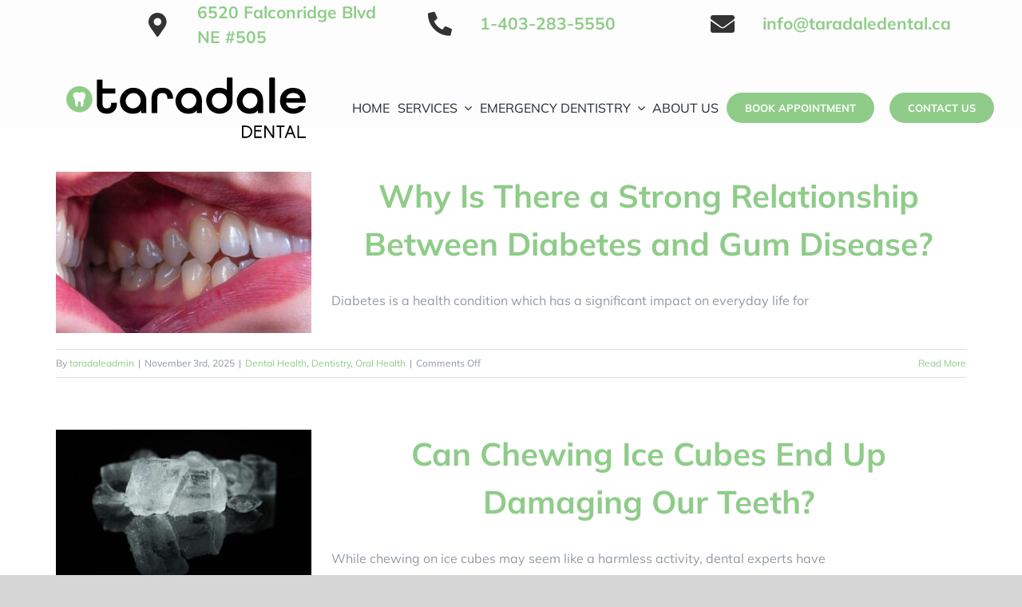

--- FILE ---
content_type: text/html; charset=UTF-8
request_url: https://taradaledental.ca/tag/calgary-dental-clinic/
body_size: 18098
content:
<!DOCTYPE html>
<html class="avada-html-layout-wide avada-html-header-position-top avada-html-is-archive" dir="ltr" lang="en-CA" prefix="og: https://ogp.me/ns#">
<head>
	<meta http-equiv="X-UA-Compatible" content="IE=edge" />
	<meta http-equiv="Content-Type" content="text/html; charset=utf-8"/>
	<meta name="viewport" content="width=device-width, initial-scale=1" />
	<title>calgary dental clinic - Taradale Dental</title>
	<style>img:is([sizes="auto" i],[sizes^="auto," i]){contain-intrinsic-size:3000px 1500px}</style>
	
		<!-- All in One SEO 4.9.2 - aioseo.com -->
	<meta name="robots" content="noindex, max-image-preview:large" />
	<link rel="canonical" href="https://taradaledental.ca/tag/calgary-dental-clinic/" />
	<link rel="next" href="https://taradaledental.ca/tag/calgary-dental-clinic/page/2/" />
	<meta name="generator" content="All in One SEO (AIOSEO) 4.9.2" />
		<script type="application/ld+json" class="aioseo-schema">
			{"@context":"https:\/\/schema.org","@graph":[{"@type":"BreadcrumbList","@id":"https:\/\/taradaledental.ca\/tag\/calgary-dental-clinic\/#breadcrumblist","itemListElement":[{"@type":"ListItem","@id":"https:\/\/taradaledental.ca#listItem","position":1,"name":"Home","item":"https:\/\/taradaledental.ca","nextItem":{"@type":"ListItem","@id":"https:\/\/taradaledental.ca\/tag\/calgary-dental-clinic\/#listItem","name":"calgary dental clinic"}},{"@type":"ListItem","@id":"https:\/\/taradaledental.ca\/tag\/calgary-dental-clinic\/#listItem","position":2,"name":"calgary dental clinic","previousItem":{"@type":"ListItem","@id":"https:\/\/taradaledental.ca#listItem","name":"Home"}}]},{"@type":"CollectionPage","@id":"https:\/\/taradaledental.ca\/tag\/calgary-dental-clinic\/#collectionpage","url":"https:\/\/taradaledental.ca\/tag\/calgary-dental-clinic\/","name":"calgary dental clinic - Taradale Dental","inLanguage":"en-CA","isPartOf":{"@id":"https:\/\/taradaledental.ca\/#website"},"breadcrumb":{"@id":"https:\/\/taradaledental.ca\/tag\/calgary-dental-clinic\/#breadcrumblist"}},{"@type":"Organization","@id":"https:\/\/taradaledental.ca\/#organization","name":"Taradale Dental","url":"https:\/\/taradaledental.ca\/","telephone":"+14032835550","logo":{"@type":"ImageObject","url":"https:\/\/taradaledental.ca\/wp-content\/uploads\/2020\/09\/taradale-default-retina-logo.png","@id":"https:\/\/taradaledental.ca\/tag\/calgary-dental-clinic\/#organizationLogo","width":500,"height":127},"image":{"@id":"https:\/\/taradaledental.ca\/tag\/calgary-dental-clinic\/#organizationLogo"},"sameAs":["https:\/\/www.facebook.com\/Taradale-Dental-102244082223248\/"]},{"@type":"WebSite","@id":"https:\/\/taradaledental.ca\/#website","url":"https:\/\/taradaledental.ca\/","name":"Taradale Dental","description":"NE Calgary Dental Clinic","inLanguage":"en-CA","publisher":{"@id":"https:\/\/taradaledental.ca\/#organization"}}]}
		</script>
		<!-- All in One SEO -->

<link rel="alternate" type="application/rss+xml" title="Taradale Dental &raquo; Feed" href="https://taradaledental.ca/feed/" />
<link rel="alternate" type="application/rss+xml" title="Taradale Dental &raquo; Comments Feed" href="https://taradaledental.ca/comments/feed/" />
								<link rel="icon" href="https://taradaledental.ca/wp-content/uploads/2022/03/cropped-Taradale-Tooth-2-32x32-1.ico" type="image/x-icon" />
		
		
		
				<link rel="alternate" type="application/rss+xml" title="Taradale Dental &raquo; calgary dental clinic Tag Feed" href="https://taradaledental.ca/tag/calgary-dental-clinic/feed/" />
		<!-- This site uses the Google Analytics by MonsterInsights plugin v9.11.0 - Using Analytics tracking - https://www.monsterinsights.com/ -->
							<script src="//www.googletagmanager.com/gtag/js?id=G-ZJB50N7JXM"  data-cfasync="false" data-wpfc-render="false" type="text/javascript" async></script>
			<script data-cfasync="false" data-wpfc-render="false" type="text/javascript">var mi_version='9.11.0';var mi_track_user=!0;var mi_no_track_reason='';var MonsterInsightsDefaultLocations={"page_location":"https:\/\/taradaledental.ca\/tag\/calgary-dental-clinic\/"};if(typeof MonsterInsightsPrivacyGuardFilter==='function'){var MonsterInsightsLocations=(typeof MonsterInsightsExcludeQuery==='object')?MonsterInsightsPrivacyGuardFilter(MonsterInsightsExcludeQuery):MonsterInsightsPrivacyGuardFilter(MonsterInsightsDefaultLocations)}else{var MonsterInsightsLocations=(typeof MonsterInsightsExcludeQuery==='object')?MonsterInsightsExcludeQuery:MonsterInsightsDefaultLocations}
var disableStrs=['ga-disable-G-ZJB50N7JXM',];function __gtagTrackerIsOptedOut(){for(var index=0;index<disableStrs.length;index++){if(document.cookie.indexOf(disableStrs[index]+'=true')>-1){return!0}}
return!1}
if(__gtagTrackerIsOptedOut()){for(var index=0;index<disableStrs.length;index++){window[disableStrs[index]]=!0}}
function __gtagTrackerOptout(){for(var index=0;index<disableStrs.length;index++){document.cookie=disableStrs[index]+'=true; expires=Thu, 31 Dec 2099 23:59:59 UTC; path=/';window[disableStrs[index]]=!0}}
if('undefined'===typeof gaOptout){function gaOptout(){__gtagTrackerOptout()}}
window.dataLayer=window.dataLayer||[];window.MonsterInsightsDualTracker={helpers:{},trackers:{},};if(mi_track_user){function __gtagDataLayer(){dataLayer.push(arguments)}
function __gtagTracker(type,name,parameters){if(!parameters){parameters={}}
if(parameters.send_to){__gtagDataLayer.apply(null,arguments);return}
if(type==='event'){parameters.send_to=monsterinsights_frontend.v4_id;var hookName=name;if(typeof parameters.event_category!=='undefined'){hookName=parameters.event_category+':'+name}
if(typeof MonsterInsightsDualTracker.trackers[hookName]!=='undefined'){MonsterInsightsDualTracker.trackers[hookName](parameters)}else{__gtagDataLayer('event',name,parameters)}}else{__gtagDataLayer.apply(null,arguments)}}
__gtagTracker('js',new Date());__gtagTracker('set',{'developer_id.dZGIzZG':!0,});if(MonsterInsightsLocations.page_location){__gtagTracker('set',MonsterInsightsLocations)}
__gtagTracker('config','G-ZJB50N7JXM',{"forceSSL":"true","link_attribution":"true"});window.gtag=__gtagTracker;(function(){var noopfn=function(){return null};var newtracker=function(){return new Tracker()};var Tracker=function(){return null};var p=Tracker.prototype;p.get=noopfn;p.set=noopfn;p.send=function(){var args=Array.prototype.slice.call(arguments);args.unshift('send');__gaTracker.apply(null,args)};var __gaTracker=function(){var len=arguments.length;if(len===0){return}
var f=arguments[len-1];if(typeof f!=='object'||f===null||typeof f.hitCallback!=='function'){if('send'===arguments[0]){var hitConverted,hitObject=!1,action;if('event'===arguments[1]){if('undefined'!==typeof arguments[3]){hitObject={'eventAction':arguments[3],'eventCategory':arguments[2],'eventLabel':arguments[4],'value':arguments[5]?arguments[5]:1,}}}
if('pageview'===arguments[1]){if('undefined'!==typeof arguments[2]){hitObject={'eventAction':'page_view','page_path':arguments[2],}}}
if(typeof arguments[2]==='object'){hitObject=arguments[2]}
if(typeof arguments[5]==='object'){Object.assign(hitObject,arguments[5])}
if('undefined'!==typeof arguments[1].hitType){hitObject=arguments[1];if('pageview'===hitObject.hitType){hitObject.eventAction='page_view'}}
if(hitObject){action='timing'===arguments[1].hitType?'timing_complete':hitObject.eventAction;hitConverted=mapArgs(hitObject);__gtagTracker('event',action,hitConverted)}}
return}
function mapArgs(args){var arg,hit={};var gaMap={'eventCategory':'event_category','eventAction':'event_action','eventLabel':'event_label','eventValue':'event_value','nonInteraction':'non_interaction','timingCategory':'event_category','timingVar':'name','timingValue':'value','timingLabel':'event_label','page':'page_path','location':'page_location','title':'page_title','referrer':'page_referrer',};for(arg in args){if(!(!args.hasOwnProperty(arg)||!gaMap.hasOwnProperty(arg))){hit[gaMap[arg]]=args[arg]}else{hit[arg]=args[arg]}}
return hit}
try{f.hitCallback()}catch(ex){}};__gaTracker.create=newtracker;__gaTracker.getByName=newtracker;__gaTracker.getAll=function(){return[]};__gaTracker.remove=noopfn;__gaTracker.loaded=!0;window.__gaTracker=__gaTracker})()}else{console.log("");(function(){function __gtagTracker(){return null}
window.__gtagTracker=__gtagTracker;window.gtag=__gtagTracker})()}</script>
							<!-- / Google Analytics by MonsterInsights -->
		<script type="text/javascript">
/* <![CDATA[ */
window._wpemojiSettings = {"baseUrl":"https:\/\/s.w.org\/images\/core\/emoji\/16.0.1\/72x72\/","ext":".png","svgUrl":"https:\/\/s.w.org\/images\/core\/emoji\/16.0.1\/svg\/","svgExt":".svg","source":{"concatemoji":"https:\/\/taradaledental.ca\/wp-includes\/js\/wp-emoji-release.min.js?ver=6.8.3"}};
/*! This file is auto-generated */
!function(s,n){var o,i,e;function c(e){try{var t={supportTests:e,timestamp:(new Date).valueOf()};sessionStorage.setItem(o,JSON.stringify(t))}catch(e){}}function p(e,t,n){e.clearRect(0,0,e.canvas.width,e.canvas.height),e.fillText(t,0,0);var t=new Uint32Array(e.getImageData(0,0,e.canvas.width,e.canvas.height).data),a=(e.clearRect(0,0,e.canvas.width,e.canvas.height),e.fillText(n,0,0),new Uint32Array(e.getImageData(0,0,e.canvas.width,e.canvas.height).data));return t.every(function(e,t){return e===a[t]})}function u(e,t){e.clearRect(0,0,e.canvas.width,e.canvas.height),e.fillText(t,0,0);for(var n=e.getImageData(16,16,1,1),a=0;a<n.data.length;a++)if(0!==n.data[a])return!1;return!0}function f(e,t,n,a){switch(t){case"flag":return n(e,"\ud83c\udff3\ufe0f\u200d\u26a7\ufe0f","\ud83c\udff3\ufe0f\u200b\u26a7\ufe0f")?!1:!n(e,"\ud83c\udde8\ud83c\uddf6","\ud83c\udde8\u200b\ud83c\uddf6")&&!n(e,"\ud83c\udff4\udb40\udc67\udb40\udc62\udb40\udc65\udb40\udc6e\udb40\udc67\udb40\udc7f","\ud83c\udff4\u200b\udb40\udc67\u200b\udb40\udc62\u200b\udb40\udc65\u200b\udb40\udc6e\u200b\udb40\udc67\u200b\udb40\udc7f");case"emoji":return!a(e,"\ud83e\udedf")}return!1}function g(e,t,n,a){var r="undefined"!=typeof WorkerGlobalScope&&self instanceof WorkerGlobalScope?new OffscreenCanvas(300,150):s.createElement("canvas"),o=r.getContext("2d",{willReadFrequently:!0}),i=(o.textBaseline="top",o.font="600 32px Arial",{});return e.forEach(function(e){i[e]=t(o,e,n,a)}),i}function t(e){var t=s.createElement("script");t.src=e,t.defer=!0,s.head.appendChild(t)}"undefined"!=typeof Promise&&(o="wpEmojiSettingsSupports",i=["flag","emoji"],n.supports={everything:!0,everythingExceptFlag:!0},e=new Promise(function(e){s.addEventListener("DOMContentLoaded",e,{once:!0})}),new Promise(function(t){var n=function(){try{var e=JSON.parse(sessionStorage.getItem(o));if("object"==typeof e&&"number"==typeof e.timestamp&&(new Date).valueOf()<e.timestamp+604800&&"object"==typeof e.supportTests)return e.supportTests}catch(e){}return null}();if(!n){if("undefined"!=typeof Worker&&"undefined"!=typeof OffscreenCanvas&&"undefined"!=typeof URL&&URL.createObjectURL&&"undefined"!=typeof Blob)try{var e="postMessage("+g.toString()+"("+[JSON.stringify(i),f.toString(),p.toString(),u.toString()].join(",")+"));",a=new Blob([e],{type:"text/javascript"}),r=new Worker(URL.createObjectURL(a),{name:"wpTestEmojiSupports"});return void(r.onmessage=function(e){c(n=e.data),r.terminate(),t(n)})}catch(e){}c(n=g(i,f,p,u))}t(n)}).then(function(e){for(var t in e)n.supports[t]=e[t],n.supports.everything=n.supports.everything&&n.supports[t],"flag"!==t&&(n.supports.everythingExceptFlag=n.supports.everythingExceptFlag&&n.supports[t]);n.supports.everythingExceptFlag=n.supports.everythingExceptFlag&&!n.supports.flag,n.DOMReady=!1,n.readyCallback=function(){n.DOMReady=!0}}).then(function(){return e}).then(function(){var e;n.supports.everything||(n.readyCallback(),(e=n.source||{}).concatemoji?t(e.concatemoji):e.wpemoji&&e.twemoji&&(t(e.twemoji),t(e.wpemoji)))}))}((window,document),window._wpemojiSettings);
/* ]]> */
</script>
<style id='wp-emoji-styles-inline-css' type='text/css'>img.wp-smiley,img.emoji{display:inline!important;border:none!important;box-shadow:none!important;height:1em!important;width:1em!important;margin:0 0.07em!important;vertical-align:-0.1em!important;background:none!important;padding:0!important}</style>
<style  type='text/css'  data-wpacu-inline-css-file='1'>
.aioseo-toc-header{width:100%;position:relative}.aioseo-toc-header:has(.aioseo-toc-header-area){flex-direction:column;align-items:flex-start}.aioseo-toc-header .aioseo-toc-header-title{align-items:center;color:#434960;display:flex;flex:1 0 auto;font-size:24px;font-weight:700;line-height:125%;max-width:100%;gap:8px}.aioseo-toc-header .aioseo-toc-header-title .aioseo-toc-header-collapsible{display:flex;border-radius:2px;cursor:pointer;transition:transform .3s ease;background-color:#e5f0ff;box-sizing:border-box;justify-content:center;align-items:center}[dir=ltr] .aioseo-toc-header .aioseo-toc-header-title .aioseo-toc-header-collapsible{padding:8px 0 8px 10px}[dir=rtl] .aioseo-toc-header .aioseo-toc-header-title .aioseo-toc-header-collapsible{padding:8px 10px 8px 0}.aioseo-toc-header .aioseo-toc-header-title .aioseo-toc-header-collapsible svg{width:14px;height:14px}[dir=ltr] .aioseo-toc-header .aioseo-toc-header-title .aioseo-toc-header-collapsible svg{margin-right:10px}[dir=rtl] .aioseo-toc-header .aioseo-toc-header-title .aioseo-toc-header-collapsible svg{margin-left:10px}.aioseo-toc-header .aioseo-toc-header-instructions{color:#2c324c;font-size:16px;margin-bottom:0;margin-top:16px}.aioseo-toc-header .aioseo-toc-header-buttons{flex:0 1 auto}.aioseo-toc-contents{transition:transform .3s ease,opacity .3s ease;transform-origin:top;display:block;opacity:1;transform:scaleY(1);padding-top:12px}.aioseo-toc-collapsed{opacity:0;transform:scaleY(0);height:0;overflow:hidden}

</style>
<link rel='stylesheet' id='wpacu-combined-css-head-1' href='https://taradaledental.ca/wp-content/cache/asset-cleanup/css/head-cd2ef912b254c22eb3d3894ed959a34ae6abf7fc.css' type='text/css' media='all' />


<script type="text/javascript" src="https://taradaledental.ca/wp-content/plugins/google-analytics-for-wordpress/assets/js/frontend-gtag.min.js?ver=9.11.0" id="monsterinsights-frontend-script-js" async="async" data-wp-strategy="async"></script>
<script data-cfasync="false" data-wpfc-render="false" type="text/javascript" id='monsterinsights-frontend-script-js-extra'>/* <![CDATA[ */
var monsterinsights_frontend = {"js_events_tracking":"true","download_extensions":"doc,pdf,ppt,zip,xls,docx,pptx,xlsx","inbound_paths":"[{\"path\":\"\\\/go\\\/\",\"label\":\"affiliate\"},{\"path\":\"\\\/recommend\\\/\",\"label\":\"affiliate\"}]","home_url":"https:\/\/taradaledental.ca","hash_tracking":"false","v4_id":"G-ZJB50N7JXM"};/* ]]> */
</script>
<script type='text/javascript' id='wpacu-combined-js-head-group-1' src='https://taradaledental.ca/wp-content/cache/asset-cleanup/js/head-12613d092f994a1d5c75d6f766f20c3ee4c2eb1c.js'></script><link rel="https://api.w.org/" href="https://taradaledental.ca/wp-json/" /><link rel="alternate" title="JSON" type="application/json" href="https://taradaledental.ca/wp-json/wp/v2/tags/20" /><link rel="EditURI" type="application/rsd+xml" title="RSD" href="https://taradaledental.ca/xmlrpc.php?rsd" />
<style type="text/css" id="css-fb-visibility">@media screen and (max-width:640px){.fusion-no-small-visibility{display:none!important}body .sm-text-align-center{text-align:center!important}body .sm-text-align-left{text-align:left!important}body .sm-text-align-right{text-align:right!important}body .sm-text-align-justify{text-align:justify!important}body .sm-flex-align-center{justify-content:center!important}body .sm-flex-align-flex-start{justify-content:flex-start!important}body .sm-flex-align-flex-end{justify-content:flex-end!important}body .sm-mx-auto{margin-left:auto!important;margin-right:auto!important}body .sm-ml-auto{margin-left:auto!important}body .sm-mr-auto{margin-right:auto!important}body .fusion-absolute-position-small{position:absolute;width:100%}.awb-sticky.awb-sticky-small{position:sticky;top:var(--awb-sticky-offset,0)}}@media screen and (min-width:641px) and (max-width:1024px){.fusion-no-medium-visibility{display:none!important}body .md-text-align-center{text-align:center!important}body .md-text-align-left{text-align:left!important}body .md-text-align-right{text-align:right!important}body .md-text-align-justify{text-align:justify!important}body .md-flex-align-center{justify-content:center!important}body .md-flex-align-flex-start{justify-content:flex-start!important}body .md-flex-align-flex-end{justify-content:flex-end!important}body .md-mx-auto{margin-left:auto!important;margin-right:auto!important}body .md-ml-auto{margin-left:auto!important}body .md-mr-auto{margin-right:auto!important}body .fusion-absolute-position-medium{position:absolute;width:100%}.awb-sticky.awb-sticky-medium{position:sticky;top:var(--awb-sticky-offset,0)}}@media screen and (min-width:1025px){.fusion-no-large-visibility{display:none!important}body .lg-text-align-center{text-align:center!important}body .lg-text-align-left{text-align:left!important}body .lg-text-align-right{text-align:right!important}body .lg-text-align-justify{text-align:justify!important}body .lg-flex-align-center{justify-content:center!important}body .lg-flex-align-flex-start{justify-content:flex-start!important}body .lg-flex-align-flex-end{justify-content:flex-end!important}body .lg-mx-auto{margin-left:auto!important;margin-right:auto!important}body .lg-ml-auto{margin-left:auto!important}body .lg-mr-auto{margin-right:auto!important}body .fusion-absolute-position-large{position:absolute;width:100%}.awb-sticky.awb-sticky-large{position:sticky;top:var(--awb-sticky-offset,0)}}</style><style type="text/css">.recentcomments a{display:inline!important;padding:0!important;margin:0!important}</style><script src="https://analytics.ahrefs.com/analytics.js" data-key="mXG2ndSM4XBMrMZd+zZZFg" async></script><!-- Google Tag Manager (noscript) -->
<noscript><iframe src="https://www.googletagmanager.com/ns.html?id=GTM-W7L6S2D"
height="0" width="0" style="display:none;visibility:hidden"></iframe></noscript>
<!-- End Google Tag Manager (noscript) --><!-- Google Tag Manager -->
<script>(function(w,d,s,l,i){w[l]=w[l]||[];w[l].push({'gtm.start':new Date().getTime(),event:'gtm.js'});var f=d.getElementsByTagName(s)[0],j=d.createElement(s),dl=l!='dataLayer'?'&l='+l:'';j.async=!0;j.src='https://www.googletagmanager.com/gtm.js?id='+i+dl;f.parentNode.insertBefore(j,f)})(window,document,'script','dataLayer','GTM-W7L6S2D')</script>
<!-- End Google Tag Manager --><!-- Google tag (gtag.js) -->
<script async src="https://www.googletagmanager.com/gtag/js?id=G-C1QGBE5Z7V"></script>
<script>window.dataLayer=window.dataLayer||[];function gtag(){dataLayer.push(arguments)}
gtag('js',new Date());gtag('config','G-C1QGBE5Z7V')</script>		<script type="text/javascript">var doc=document.documentElement;doc.setAttribute('data-useragent',navigator.userAgent)</script>
		
	<meta name="format-detection" content="telephone=no"></head>

<body class="archive tag tag-calgary-dental-clinic tag-20 wp-theme-Avada fusion-image-hovers fusion-pagination-sizing fusion-button_type-flat fusion-button_span-no fusion-button_gradient-linear avada-image-rollover-circle-yes avada-image-rollover-no fusion-body ltr fusion-sticky-header no-tablet-sticky-header no-mobile-sticky-header no-mobile-slidingbar no-mobile-totop fusion-disable-outline fusion-sub-menu-fade mobile-logo-pos-left layout-wide-mode avada-has-boxed-modal-shadow-none layout-scroll-offset-full avada-has-zero-margin-offset-top fusion-top-header menu-text-align-center mobile-menu-design-modern fusion-show-pagination-text fusion-header-layout-v2 avada-responsive avada-footer-fx-none avada-menu-highlight-style-bottombar fusion-search-form-classic fusion-main-menu-search-dropdown fusion-avatar-square avada-dropdown-styles avada-blog-layout-medium avada-blog-archive-layout-medium avada-header-shadow-no avada-menu-icon-position-left avada-has-mainmenu-dropdown-divider avada-has-breadcrumb-mobile-hidden avada-has-pagetitlebar-retina-bg-image avada-has-titlebar-bar_and_content avada-header-border-color-full-transparent avada-header-top-bg-not-opaque avada-has-pagination-padding avada-flyout-menu-direction-top avada-ec-views-v1" data-awb-post-id="3060">
		<a class="skip-link screen-reader-text" href="#content">Skip to content</a>

	<div id="boxed-wrapper">
		
		<div id="wrapper" class="fusion-wrapper">
			<div id="home" style="position:relative;top:-1px;"></div>
												<div class="fusion-tb-header"><div class="fusion-fullwidth fullwidth-box fusion-builder-row-1 fusion-flex-container hundred-percent-fullwidth non-hundred-percent-height-scrolling menu-class fusion-sticky-container fusion-absolute-container fusion-absolute-position-small fusion-absolute-position-medium fusion-absolute-position-large" style="--awb-border-radius-top-left:0px;--awb-border-radius-top-right:0px;--awb-border-radius-bottom-right:0px;--awb-border-radius-bottom-left:0px;--awb-padding-right:30px;--awb-padding-bottom:10px;--awb-padding-left:30px;--awb-padding-top-small:10px;--awb-padding-bottom-small:0px;--awb-background-color:rgba(255,255,255,0.8);--awb-sticky-background-color:rgba(255,255,255,0.8) !important;--awb-flex-wrap:wrap;" data-transition-offset="0" data-scroll-offset="5" data-sticky-small-visibility="1" data-sticky-medium-visibility="1" data-sticky-large-visibility="1" ><div class="fusion-builder-row fusion-row fusion-flex-align-items-center fusion-flex-justify-content-center fusion-flex-content-wrap" style="width:calc( 100% + 0px ) !important;max-width:calc( 100% + 0px ) !important;margin-left: calc(-0px / 2 );margin-right: calc(-0px / 2 );"><div class="fusion-layout-column fusion_builder_column fusion-builder-column-0 fusion_builder_column_1_1 1_1 fusion-flex-column fusion-flex-align-self-center header-cta" style="--awb-bg-size:cover;--awb-width-large:100%;--awb-margin-top-large:0px;--awb-spacing-right-large:0px;--awb-margin-bottom-large:0px;--awb-spacing-left-large:0px;--awb-width-medium:100%;--awb-order-medium:0;--awb-spacing-right-medium:0px;--awb-spacing-left-medium:0px;--awb-width-small:100%;--awb-order-small:0;--awb-spacing-right-small:0px;--awb-spacing-left-small:0px;"><div class="fusion-column-wrapper fusion-column-has-shadow fusion-flex-justify-content-space-between fusion-content-layout-block fusion-content-nowrap"><div class="fusion-content-boxes content-boxes columns row fusion-columns-3 fusion-columns-total-3 fusion-content-boxes-1 content-boxes-icon-with-title content-left fusion-no-small-visibility fusion-no-medium-visibility icon-boxes" style="--awb-hover-accent-color:#89d16e;--awb-circle-hover-accent-color:#89d16e;" data-animationOffset="top-into-view"><div style="--awb-backgroundcolor:rgba(255,255,255,0);--awb-iconcolor:var(--awb-color7);--awb-circle-hover-accent-color:transparent;" class="fusion-column content-box-column content-box-column content-box-column-1 col-lg-4 col-md-4 col-sm-4 fusion-content-box-hover content-box-column-first-in-row"><div class="col content-box-wrapper content-wrapper link-area-link-icon icon-hover-animation-pulsate" data-animationOffset="top-into-view"><div class="heading heading-with-icon icon-left"><div class="icon"><i style="border-color:rgba(51,51,51,0);border-width:0px;background-color:rgba(143,204,137,0);box-sizing:content-box;height:60px;width:60px;line-height:60px;border-radius:50%;font-size:30px;" aria-hidden="true" class="fontawesome-icon fa-map-marker-alt fas circle-yes"></i></div><h3 class="content-box-heading fusion-responsive-typography-calculated" style="--h3_typography-font-size:21px;--fontSize:21;line-height:1.5;"><a href="https://goo.gl/maps/hxK3Ajoa5aArQZJG8">6520 Falconridge Blvd NE #505</a></h3></div></div></div><div style="--awb-backgroundcolor:rgba(255,255,255,0);--awb-iconcolor:var(--awb-color7);--awb-circle-hover-accent-color:transparent;" class="fusion-column content-box-column content-box-column content-box-column-2 col-lg-4 col-md-4 col-sm-4 fusion-content-box-hover "><div class="col content-box-wrapper content-wrapper link-area-link-icon icon-hover-animation-pulsate" data-animationOffset="top-into-view"><div class="heading heading-with-icon icon-left"><div class="icon"><i style="border-color:rgba(51,51,51,0);border-width:0px;background-color:rgba(143,204,137,0);box-sizing:content-box;height:60px;width:60px;line-height:60px;border-radius:50%;font-size:30px;" aria-hidden="true" class="fontawesome-icon fa-phone-alt fas circle-yes"></i></div><h3 class="content-box-heading fusion-responsive-typography-calculated" style="--h3_typography-font-size:21px;--fontSize:21;line-height:1.5;"><a href="tel:1-403-283-5550">1-403-283-5550</a></h3></div></div></div><div style="--awb-backgroundcolor:rgba(255,255,255,0);--awb-iconcolor:var(--awb-color7);--awb-circle-hover-accent-color:transparent;" class="fusion-column content-box-column content-box-column content-box-column-3 col-lg-4 col-md-4 col-sm-4 fusion-content-box-hover content-box-column-last content-box-column-last-in-row"><div class="col content-box-wrapper content-wrapper link-area-link-icon icon-hover-animation-pulsate" data-animationOffset="top-into-view"><div class="heading heading-with-icon icon-left"><div class="icon"><i style="border-color:rgba(51,51,51,0);border-width:0px;background-color:rgba(143,204,137,0);box-sizing:content-box;height:60px;width:60px;line-height:60px;border-radius:50%;font-size:30px;" aria-hidden="true" class="fontawesome-icon fa-envelope fas circle-yes"></i></div><h3 class="content-box-heading fusion-responsive-typography-calculated" style="--h3_typography-font-size:21px;--fontSize:21;line-height:1.5;"><a href="mailto:info@taradaledental.ca">info@taradaledental.ca</a></h3></div></div></div><div class="fusion-clearfix"></div></div><div class="fusion-content-boxes content-boxes columns row fusion-columns-2 fusion-columns-total-2 fusion-content-boxes-2 content-boxes-icon-with-title content-left fusion-no-medium-visibility fusion-no-large-visibility icon-boxes" style="--awb-hover-accent-color:#89d16e;--awb-circle-hover-accent-color:#89d16e;" data-animationOffset="top-into-view"><div style="--awb-backgroundcolor:rgba(255,255,255,0);--awb-iconcolor:var(--awb-color7);--awb-circle-hover-accent-color:transparent;" class="fusion-column content-box-column content-box-column content-box-column-1 col-lg-6 col-md-6 col-sm-6 fusion-content-box-hover content-box-column-first-in-row"><div class="col content-box-wrapper content-wrapper link-area-link-icon icon-hover-animation-pulsate" data-animationOffset="top-into-view"><div class="heading heading-with-icon icon-left"><div class="icon"><i style="border-color:rgba(51,51,51,0);border-width:0px;background-color:rgba(143,204,137,0);box-sizing:content-box;height:30px;width:30px;line-height:30px;border-radius:50%;font-size:15px;" aria-hidden="true" class="fontawesome-icon fa-map-marker-alt fas circle-yes"></i></div><h6 class="content-box-heading fusion-responsive-typography-calculated" style="--h6_typography-font-size:10px;--fontSize:10;line-height:1.5;"><a href="https://goo.gl/maps/hxK3Ajoa5aArQZJG8">6520 Falconridge Blvd NE #505</a></h6></div></div></div><div style="--awb-backgroundcolor:rgba(255,255,255,0);--awb-iconcolor:var(--awb-color7);--awb-circle-hover-accent-color:transparent;" class="fusion-column content-box-column content-box-column content-box-column-2 col-lg-6 col-md-6 col-sm-6 fusion-content-box-hover content-box-column-last content-box-column-last-in-row"><div class="col content-box-wrapper content-wrapper link-area-link-icon icon-hover-animation-pulsate" data-animationOffset="top-into-view"><div class="heading heading-with-icon icon-left"><div class="icon"><i style="border-color:rgba(51,51,51,0);border-width:0px;background-color:rgba(143,204,137,0);box-sizing:content-box;height:30px;width:30px;line-height:30px;border-radius:50%;font-size:15px;" aria-hidden="true" class="fontawesome-icon fa-phone-alt fas circle-yes"></i></div><h6 class="content-box-heading fusion-responsive-typography-calculated" style="--h6_typography-font-size:10px;--fontSize:10;line-height:1.5;"><a href="tel:1-403-283-5550">1-403-283-5550</a></h6></div></div></div><div class="fusion-clearfix"></div></div></div></div><div class="fusion-layout-column fusion_builder_column fusion-builder-column-1 fusion_builder_column_1_3 1_3 fusion-flex-column" style="--awb-bg-size:cover;--awb-width-large:33.333333333333%;--awb-margin-top-large:0px;--awb-spacing-right-large:0px;--awb-margin-bottom-large:0px;--awb-spacing-left-large:0px;--awb-width-medium:100%;--awb-order-medium:0;--awb-spacing-right-medium:0px;--awb-spacing-left-medium:0px;--awb-width-small:100%;--awb-order-small:0;--awb-spacing-right-small:0px;--awb-spacing-left-small:0px;"><div class="fusion-column-wrapper fusion-column-has-shadow fusion-flex-justify-content-flex-start fusion-content-layout-column"><div class="fusion-image-element " style="text-align:center;--awb-caption-title-font-family:var(--h2_typography-font-family);--awb-caption-title-font-weight:var(--h2_typography-font-weight);--awb-caption-title-font-style:var(--h2_typography-font-style);--awb-caption-title-size:var(--h2_typography-font-size);--awb-caption-title-transform:var(--h2_typography-text-transform);--awb-caption-title-line-height:var(--h2_typography-line-height);--awb-caption-title-letter-spacing:var(--h2_typography-letter-spacing);"><span class=" has-fusion-standard-logo fusion-imageframe imageframe-none imageframe-1 hover-type-none"><img decoding="async" src="https://taradaledental.ca/wp-content/uploads/2020/09/default-logo-taradale.png" data-orig-src="https://taradaledental.ca/wp-content/uploads/2020/09/default-logo-taradale.png" srcset="data:image/svg+xml,%3Csvg%20xmlns%3D%27http%3A%2F%2Fwww.w3.org%2F2000%2Fsvg%27%20width%3D%27300%27%20height%3D%2776%27%20viewBox%3D%270%200%20300%2076%27%3E%3Crect%20width%3D%27300%27%20height%3D%2776%27%20fill-opacity%3D%220%22%2F%3E%3C%2Fsvg%3E" data-srcset="https://taradaledental.ca/wp-content/uploads/2020/09/default-logo-taradale.png 1x, https://taradaledental.ca/wp-content/uploads/2020/09/default-retina-logo-taradale.png 2x" style="max-height:76px;height:auto;" retina_url="https://taradaledental.ca/wp-content/uploads/2020/09/default-retina-logo-taradale.png" width="300" height="76" class="lazyload img-responsive fusion-standard-logo" alt="Taradale Dental Logo" /></span></div></div></div><div class="fusion-layout-column fusion_builder_column fusion-builder-column-2 fusion_builder_column_2_3 2_3 fusion-flex-column" style="--awb-bg-size:cover;--awb-width-large:66.666666666667%;--awb-margin-top-large:0px;--awb-spacing-right-large:0px;--awb-margin-bottom-large:0px;--awb-spacing-left-large:0px;--awb-width-medium:100%;--awb-order-medium:0;--awb-spacing-right-medium:0px;--awb-spacing-left-medium:0px;--awb-width-small:100%;--awb-order-small:0;--awb-spacing-right-small:0px;--awb-spacing-left-small:0px;"><div class="fusion-column-wrapper fusion-column-has-shadow fusion-flex-justify-content-flex-start fusion-content-layout-column"><nav class="awb-menu awb-menu_row awb-menu_em-hover mobile-mode-collapse-to-button awb-menu_icons-left awb-menu_dc-yes mobile-trigger-fullwidth-off awb-menu_mobile-toggle awb-menu_indent-left mobile-size-full-absolute loading mega-menu-loading awb-menu_desktop awb-menu_arrows-active awb-menu_arrows-main awb-menu_arrows-sub awb-menu_dropdown awb-menu_expand-right awb-menu_transition-fade" style="--awb-justify-content:space-around;--awb-submenu-bg:var(--awb-custom12);--awb-submenu-sep-color:var(--awb-custom12);--awb-submenu-active-bg:var(--awb-custom12);--awb-submenu-active-color:var(--awb-color6);--awb-main-justify-content:flex-start;--awb-mobile-trigger-background-color:rgba(255,255,255,0);--awb-mobile-justify:flex-start;--awb-mobile-caret-left:auto;--awb-mobile-caret-right:0;--awb-fusion-font-family-typography:inherit;--awb-fusion-font-style-typography:normal;--awb-fusion-font-weight-typography:400;--awb-fusion-font-family-submenu-typography:inherit;--awb-fusion-font-style-submenu-typography:normal;--awb-fusion-font-weight-submenu-typography:400;--awb-fusion-font-family-mobile-typography:inherit;--awb-fusion-font-style-mobile-typography:normal;--awb-fusion-font-weight-mobile-typography:400;" aria-label="Main Menu" data-breakpoint="1024" data-count="0" data-transition-type="fade" data-transition-time="300" data-expand="right"><button type="button" class="awb-menu__m-toggle awb-menu__m-toggle_no-text" aria-expanded="false" aria-controls="menu-main-menu"><span class="awb-menu__m-toggle-inner"><span class="collapsed-nav-text"><span class="screen-reader-text">Toggle Navigation</span></span><span class="awb-menu__m-collapse-icon awb-menu__m-collapse-icon_no-text"><span class="awb-menu__m-collapse-icon-open awb-menu__m-collapse-icon-open_no-text fa-bars fas"></span><span class="awb-menu__m-collapse-icon-close awb-menu__m-collapse-icon-close_no-text fa-times fas"></span></span></span></button><ul id="menu-main-menu" class="fusion-menu awb-menu__main-ul awb-menu__main-ul_row"><li  id="menu-item-1041"  class="menu-item menu-item-type-post_type menu-item-object-page menu-item-home menu-item-1041 awb-menu__li awb-menu__main-li awb-menu__main-li_regular awb-menu__main-li_with-active-arrow awb-menu__main-li_with-main-arrow awb-menu__main-li_with-arrow"  data-item-id="1041"><span class="awb-menu__main-background-default awb-menu__main-background-default_fade"></span><span class="awb-menu__main-background-active awb-menu__main-background-active_fade"></span><a  href="https://taradaledental.ca/" class="awb-menu__main-a awb-menu__main-a_regular"><span class="menu-text">HOME</span></a></li><li  id="menu-item-1618"  class="menu-item menu-item-type-post_type menu-item-object-page menu-item-has-children menu-item-1618 awb-menu__li awb-menu__main-li awb-menu__main-li_regular awb-menu__main-li_with-active-arrow awb-menu__main-li_with-main-arrow awb-menu__main-li_with-sub-arrow awb-menu__main-li_with-arrow"  data-item-id="1618"><span class="awb-menu__main-background-default awb-menu__main-background-default_fade"></span><span class="awb-menu__main-background-active awb-menu__main-background-active_fade"></span><a  href="https://taradaledental.ca/services/" class="awb-menu__main-a awb-menu__main-a_regular"><span class="menu-text">SERVICES</span><span class="awb-menu__open-nav-submenu-hover"></span></a><button type="button" aria-label="Open submenu of SERVICES" aria-expanded="false" class="awb-menu__open-nav-submenu_mobile awb-menu__open-nav-submenu_main"></button><span class="awb-menu__sub-arrow"></span><ul class="awb-menu__sub-ul awb-menu__sub-ul_main"><li  id="menu-item-1246"  class="menu-item menu-item-type-post_type menu-item-object-page menu-item-has-children menu-item-1246 awb-menu__li awb-menu__sub-li" ><a  href="https://taradaledental.ca/cosmetic-dentistry-calgary/" class="awb-menu__sub-a"><span>Cosmetic Dentistry</span><span class="awb-menu__open-nav-submenu-hover"></span></a><button type="button" aria-label="Open submenu of Cosmetic Dentistry" aria-expanded="false" class="awb-menu__open-nav-submenu_mobile awb-menu__open-nav-submenu_sub"></button><ul class="awb-menu__sub-ul awb-menu__sub-ul_grand"><li  id="menu-item-1303"  class="menu-item menu-item-type-post_type menu-item-object-page menu-item-1303 awb-menu__li awb-menu__sub-li" ><a  href="https://taradaledental.ca/teeth-whitening-calgary/" class="awb-menu__sub-a"><span>Teeth Whitening</span></a></li><li  id="menu-item-1304"  class="menu-item menu-item-type-post_type menu-item-object-page menu-item-1304 awb-menu__li awb-menu__sub-li" ><a  href="https://taradaledental.ca/dental-veneers-calgary/" class="awb-menu__sub-a"><span>Dental Veneers</span></a></li><li  id="menu-item-1314"  class="menu-item menu-item-type-post_type menu-item-object-page menu-item-1314 awb-menu__li awb-menu__sub-li" ><a  href="https://taradaledental.ca/dental-bonding/" class="awb-menu__sub-a"><span>Dental Bonding</span></a></li></ul></li><li  id="menu-item-1245"  class="menu-item menu-item-type-post_type menu-item-object-page menu-item-has-children menu-item-1245 awb-menu__li awb-menu__sub-li" ><a  href="https://taradaledental.ca/general-dentistry-calgary/" class="awb-menu__sub-a"><span>General Dentistry</span><span class="awb-menu__open-nav-submenu-hover"></span></a><button type="button" aria-label="Open submenu of General Dentistry" aria-expanded="false" class="awb-menu__open-nav-submenu_mobile awb-menu__open-nav-submenu_sub"></button><ul class="awb-menu__sub-ul awb-menu__sub-ul_grand"><li  id="menu-item-1318"  class="menu-item menu-item-type-post_type menu-item-object-page menu-item-1318 awb-menu__li awb-menu__sub-li" ><a  href="https://taradaledental.ca/oral-exams-calgary/" class="awb-menu__sub-a"><span>Oral Exams</span></a></li><li  id="menu-item-1325"  class="menu-item menu-item-type-post_type menu-item-object-page menu-item-1325 awb-menu__li awb-menu__sub-li" ><a  href="https://taradaledental.ca/pediatric-dentistry-calgary/" class="awb-menu__sub-a"><span>Pediatric Dentistry</span></a></li><li  id="menu-item-1329"  class="menu-item menu-item-type-post_type menu-item-object-page menu-item-1329 awb-menu__li awb-menu__sub-li" ><a  href="https://taradaledental.ca/dental-cleaning-calgary/" class="awb-menu__sub-a"><span>Dental Cleaning</span></a></li><li  id="menu-item-1370"  class="menu-item menu-item-type-post_type menu-item-object-page menu-item-1370 awb-menu__li awb-menu__sub-li" ><a  href="https://taradaledental.ca/root-canals-calgary/" class="awb-menu__sub-a"><span>Root Canals</span></a></li><li  id="menu-item-1379"  class="menu-item menu-item-type-post_type menu-item-object-page menu-item-1379 awb-menu__li awb-menu__sub-li" ><a  href="https://taradaledental.ca/dental-implants-calgary/" class="awb-menu__sub-a"><span>Dental Implants</span></a></li><li  id="menu-item-1385"  class="menu-item menu-item-type-post_type menu-item-object-page menu-item-1385 awb-menu__li awb-menu__sub-li" ><a  href="https://taradaledental.ca/crowns-and-bridges-calgary/" class="awb-menu__sub-a"><span>Crowns and Bridges</span></a></li><li  id="menu-item-1391"  class="menu-item menu-item-type-post_type menu-item-object-page menu-item-1391 awb-menu__li awb-menu__sub-li" ><a  href="https://taradaledental.ca/dentures-calgary/" class="awb-menu__sub-a"><span>Dentures</span></a></li><li  id="menu-item-1394"  class="menu-item menu-item-type-post_type menu-item-object-page menu-item-1394 awb-menu__li awb-menu__sub-li" ><a  href="https://taradaledental.ca/night-and-sport-guards-calgary/" class="awb-menu__sub-a"><span>Night and Sport Guards</span></a></li><li  id="menu-item-1398"  class="menu-item menu-item-type-post_type menu-item-object-page menu-item-1398 awb-menu__li awb-menu__sub-li" ><a  href="https://taradaledental.ca/laser-therapy-calgary/" class="awb-menu__sub-a"><span>Laser Therapy</span></a></li></ul></li><li  id="menu-item-1402"  class="menu-item menu-item-type-post_type menu-item-object-page menu-item-has-children menu-item-1402 awb-menu__li awb-menu__sub-li" ><a  href="https://taradaledental.ca/orthodontics-calgary/" class="awb-menu__sub-a"><span>Orthodontics</span><span class="awb-menu__open-nav-submenu-hover"></span></a><button type="button" aria-label="Open submenu of Orthodontics" aria-expanded="false" class="awb-menu__open-nav-submenu_mobile awb-menu__open-nav-submenu_sub"></button><ul class="awb-menu__sub-ul awb-menu__sub-ul_grand"><li  id="menu-item-1407"  class="menu-item menu-item-type-post_type menu-item-object-page menu-item-1407 awb-menu__li awb-menu__sub-li" ><a  href="https://taradaledental.ca/invisalign-calgary/" class="awb-menu__sub-a"><span>Invisalign</span></a></li></ul></li></ul></li><li  id="menu-item-1419"  class="menu-item menu-item-type-post_type menu-item-object-page menu-item-has-children menu-item-1419 awb-menu__li awb-menu__main-li awb-menu__main-li_regular awb-menu__main-li_with-active-arrow awb-menu__main-li_with-main-arrow awb-menu__main-li_with-sub-arrow awb-menu__main-li_with-arrow"  data-item-id="1419"><span class="awb-menu__main-background-default awb-menu__main-background-default_fade"></span><span class="awb-menu__main-background-active awb-menu__main-background-active_fade"></span><a  href="https://taradaledental.ca/emergency-dentistry-calgary/" class="awb-menu__main-a awb-menu__main-a_regular"><span class="menu-text">EMERGENCY DENTISTRY</span><span class="awb-menu__open-nav-submenu-hover"></span></a><button type="button" aria-label="Open submenu of EMERGENCY DENTISTRY" aria-expanded="false" class="awb-menu__open-nav-submenu_mobile awb-menu__open-nav-submenu_main"></button><span class="awb-menu__sub-arrow"></span><ul class="awb-menu__sub-ul awb-menu__sub-ul_main"><li  id="menu-item-1430"  class="menu-item menu-item-type-post_type menu-item-object-page menu-item-1430 awb-menu__li awb-menu__sub-li" ><a  href="https://taradaledental.ca/tooth-extractions-calgary/" class="awb-menu__sub-a"><span>Tooth Extractions</span></a></li></ul></li><li  id="menu-item-1446"  class="menu-item menu-item-type-post_type menu-item-object-page menu-item-1446 awb-menu__li awb-menu__main-li awb-menu__main-li_regular awb-menu__main-li_with-active-arrow awb-menu__main-li_with-main-arrow awb-menu__main-li_with-arrow"  data-item-id="1446"><span class="awb-menu__main-background-default awb-menu__main-background-default_fade"></span><span class="awb-menu__main-background-active awb-menu__main-background-active_fade"></span><a  href="https://taradaledental.ca/about-us/" class="awb-menu__main-a awb-menu__main-a_regular"><span class="menu-text">ABOUT US</span></a></li><li  id="menu-item-1163"  class="menu-item menu-item-type-custom menu-item-object-custom menu-item-1163 awb-menu__li awb-menu__main-li awb-menu__li_button"  data-item-id="1163"><a  href="#" class="awb-menu__main-a awb-menu__main-a_button" data-toggle="modal" data-target=".bookappointment"><span class="menu-text fusion-button button-default button-medium">BOOK APPOINTMENT</span></a></li><li  id="menu-item-1175"  class="menu-item menu-item-type-post_type menu-item-object-page menu-item-1175 awb-menu__li awb-menu__main-li awb-menu__li_button"  data-item-id="1175"><a  href="https://taradaledental.ca/contact-us/" class="awb-menu__main-a awb-menu__main-a_button"><span class="menu-text fusion-button button-default button-medium">CONTACT US</span></a></li></ul></nav></div></div></div></div>
</div>		<div id="sliders-container" class="fusion-slider-visibility">
					</div>
											
			<section class="avada-page-titlebar-wrapper" aria-label="Page Title Bar">
	<div class="fusion-page-title-bar fusion-page-title-bar-breadcrumbs fusion-page-title-bar-left">
		<div class="fusion-page-title-row">
			<div class="fusion-page-title-wrapper">
				<div class="fusion-page-title-captions">

					
					
				</div>

													
			</div>
		</div>
	</div>
</section>

						<main id="main" class="clearfix ">
				<div class="fusion-row" style="">
<section id="content" class=" full-width" style="width: 100%;">
	
	<div id="posts-container" class="fusion-blog-archive fusion-blog-layout-medium-wrapper fusion-clearfix">
	<div class="fusion-posts-container fusion-blog-layout-medium fusion-blog-pagination " data-pages="20">
		
		
													<article id="post-3060" class="fusion-post-medium  post fusion-clearfix post-3060 type-post status-publish format-standard has-post-thumbnail hentry category-dental-health category-dentistry category-oral-health tag-calgary tag-calgary-dental-clinic tag-calgary-dentist tag-dental-care tag-dental-health tag-dentistry tag-oral-health tag-taradale-dental">
				
				
				
									
		<div class="fusion-flexslider flexslider fusion-flexslider-loading fusion-post-slideshow">
		<ul class="slides">
																		<li><div  class="fusion-image-wrapper fusion-image-size-fixed" aria-haspopup="true">
							<a href="https://taradaledental.ca/why-is-there-a-strong-relationship-between-diabetes-and-gum-disease/" aria-label="Why Is There a Strong Relationship Between Diabetes and Gum Disease?">
							<img width="320" height="202" src="https://taradaledental.ca/wp-content/uploads/2025/11/ozkan-guner-8xony1iBeaI-unsplash-320x202.jpg" class="attachment-blog-medium size-blog-medium lazyload wp-post-image" alt="Why Is There a Strong Relationship Between Diabetes and Gum Disease?" decoding="async" fetchpriority="high" srcset="data:image/svg+xml,%3Csvg%20xmlns%3D%27http%3A%2F%2Fwww.w3.org%2F2000%2Fsvg%27%20width%3D%271920%27%20height%3D%271280%27%20viewBox%3D%270%200%201920%201280%27%3E%3Crect%20width%3D%271920%27%20height%3D%271280%27%20fill-opacity%3D%220%22%2F%3E%3C%2Fsvg%3E" data-orig-src="https://taradaledental.ca/wp-content/uploads/2025/11/ozkan-guner-8xony1iBeaI-unsplash-320x202.jpg" data-srcset="https://taradaledental.ca/wp-content/uploads/2025/11/ozkan-guner-8xony1iBeaI-unsplash-320x202.jpg 320w, https://taradaledental.ca/wp-content/uploads/2025/11/ozkan-guner-8xony1iBeaI-unsplash-700x441.jpg 700w" data-sizes="auto" />			</a>
							</div>
</li>
																																																																														</ul>
	</div>
				
				
				
				<div class="fusion-post-content post-content">
					<h2 class="entry-title fusion-post-title"><a href="https://taradaledental.ca/why-is-there-a-strong-relationship-between-diabetes-and-gum-disease/">Why Is There a Strong Relationship Between Diabetes and Gum Disease?</a></h2>
										
					<div class="fusion-post-content-container">
						<p> Diabetes is a health condition which has a significant impact on everyday life for</p>					</div>
				</div>

									<div class="fusion-clearfix"></div>
				
																			<div class="fusion-meta-info">
																						<div class="fusion-alignleft">By <span class="vcard"><span class="fn"><a href="https://taradaledental.ca/author/taradaleadmin/" title="Posts by taradaleadmin" rel="author">taradaleadmin</a></span></span><span class="fusion-inline-sep">|</span><span class="updated rich-snippet-hidden">2025-11-03T15:32:38+00:00</span><span>November 3rd, 2025</span><span class="fusion-inline-sep">|</span><a href="https://taradaledental.ca/category/dental-health/" rel="category tag">Dental Health</a>, <a href="https://taradaledental.ca/category/dentistry/" rel="category tag">Dentistry</a>, <a href="https://taradaledental.ca/category/oral-health/" rel="category tag">Oral Health</a><span class="fusion-inline-sep">|</span><span class="fusion-comments"><span>Comments Off<span class="screen-reader-text"> on Why Is There a Strong Relationship Between Diabetes and Gum Disease?</span></span></span></div>							
																														<div class="fusion-alignright">
									<a href="https://taradaledental.ca/why-is-there-a-strong-relationship-between-diabetes-and-gum-disease/" class="fusion-read-more" aria-label="More on Why Is There a Strong Relationship Between Diabetes and Gum Disease?">
										Read More									</a>
								</div>
													</div>
									
				
							</article>

			
											<article id="post-3054" class="fusion-post-medium  post fusion-clearfix post-3054 type-post status-publish format-standard has-post-thumbnail hentry category-dental-health category-dentistry category-oral-health tag-calgary tag-calgary-dental-clinic tag-calgary-dentist tag-dental-care tag-dental-health tag-dentistry tag-oral-health tag-taradale-dental">
				
				
				
									
		<div class="fusion-flexslider flexslider fusion-flexslider-loading fusion-post-slideshow">
		<ul class="slides">
																		<li><div  class="fusion-image-wrapper fusion-image-size-fixed" aria-haspopup="true">
							<a href="https://taradaledental.ca/can-chewing-ice-cubes-end-up-damaging-our-teeth/" aria-label="Can Chewing Ice Cubes End Up Damaging Our Teeth?">
							<img width="320" height="202" src="https://taradaledental.ca/wp-content/uploads/2025/10/pexels-pixabay-434259-320x202.jpg" class="attachment-blog-medium size-blog-medium lazyload wp-post-image" alt="Can Chewing Ice Cubes End Up Damaging Our Teeth?" decoding="async" srcset="data:image/svg+xml,%3Csvg%20xmlns%3D%27http%3A%2F%2Fwww.w3.org%2F2000%2Fsvg%27%20width%3D%271920%27%20height%3D%271232%27%20viewBox%3D%270%200%201920%201232%27%3E%3Crect%20width%3D%271920%27%20height%3D%271232%27%20fill-opacity%3D%220%22%2F%3E%3C%2Fsvg%3E" data-orig-src="https://taradaledental.ca/wp-content/uploads/2025/10/pexels-pixabay-434259-320x202.jpg" data-srcset="https://taradaledental.ca/wp-content/uploads/2025/10/pexels-pixabay-434259-320x202.jpg 320w, https://taradaledental.ca/wp-content/uploads/2025/10/pexels-pixabay-434259-700x441.jpg 700w" data-sizes="auto" />			</a>
							</div>
</li>
																																																																														</ul>
	</div>
				
				
				
				<div class="fusion-post-content post-content">
					<h2 class="entry-title fusion-post-title"><a href="https://taradaledental.ca/can-chewing-ice-cubes-end-up-damaging-our-teeth/">Can Chewing Ice Cubes End Up Damaging Our Teeth?</a></h2>
										
					<div class="fusion-post-content-container">
						<p> While chewing on ice cubes may seem like a harmless activity, dental experts have</p>					</div>
				</div>

									<div class="fusion-clearfix"></div>
				
																			<div class="fusion-meta-info">
																						<div class="fusion-alignleft">By <span class="vcard"><span class="fn"><a href="https://taradaledental.ca/author/taradaleadmin/" title="Posts by taradaleadmin" rel="author">taradaleadmin</a></span></span><span class="fusion-inline-sep">|</span><span class="updated rich-snippet-hidden">2025-10-17T17:46:23+00:00</span><span>October 17th, 2025</span><span class="fusion-inline-sep">|</span><a href="https://taradaledental.ca/category/dental-health/" rel="category tag">Dental Health</a>, <a href="https://taradaledental.ca/category/dentistry/" rel="category tag">Dentistry</a>, <a href="https://taradaledental.ca/category/oral-health/" rel="category tag">Oral Health</a><span class="fusion-inline-sep">|</span><span class="fusion-comments"><span>Comments Off<span class="screen-reader-text"> on Can Chewing Ice Cubes End Up Damaging Our Teeth?</span></span></span></div>							
																														<div class="fusion-alignright">
									<a href="https://taradaledental.ca/can-chewing-ice-cubes-end-up-damaging-our-teeth/" class="fusion-read-more" aria-label="More on Can Chewing Ice Cubes End Up Damaging Our Teeth?">
										Read More									</a>
								</div>
													</div>
									
				
							</article>

			
											<article id="post-3049" class="fusion-post-medium  post fusion-clearfix post-3049 type-post status-publish format-standard has-post-thumbnail hentry category-dental-health category-dentistry category-oral-health tag-calgary tag-calgary-dental-clinic tag-calgary-dentist tag-dental-care tag-dental-health tag-dentistry tag-oral-health tag-taradale-dental">
				
				
				
									
		<div class="fusion-flexslider flexslider fusion-flexslider-loading fusion-post-slideshow">
		<ul class="slides">
																		<li><div  class="fusion-image-wrapper fusion-image-size-fixed" aria-haspopup="true">
							<a href="https://taradaledental.ca/are-some-oral-microbes-linked-to-an-increased-risk-of-pancreatic-cancer/" aria-label="Are Some Oral Microbes Linked to an Increased Risk of Pancreatic Cancer?">
							<img width="320" height="202" src="https://taradaledental.ca/wp-content/uploads/2025/09/national-cancer-institute-mbL91Lg56zc-unsplash-320x202.jpg" class="attachment-blog-medium size-blog-medium lazyload wp-post-image" alt="Are Some Oral Microbes Linked to an Increased Risk of Pancreatic Cancer?" decoding="async" srcset="data:image/svg+xml,%3Csvg%20xmlns%3D%27http%3A%2F%2Fwww.w3.org%2F2000%2Fsvg%27%20width%3D%271920%27%20height%3D%271280%27%20viewBox%3D%270%200%201920%201280%27%3E%3Crect%20width%3D%271920%27%20height%3D%271280%27%20fill-opacity%3D%220%22%2F%3E%3C%2Fsvg%3E" data-orig-src="https://taradaledental.ca/wp-content/uploads/2025/09/national-cancer-institute-mbL91Lg56zc-unsplash-320x202.jpg" data-srcset="https://taradaledental.ca/wp-content/uploads/2025/09/national-cancer-institute-mbL91Lg56zc-unsplash-320x202.jpg 320w, https://taradaledental.ca/wp-content/uploads/2025/09/national-cancer-institute-mbL91Lg56zc-unsplash-700x441.jpg 700w" data-sizes="auto" />			</a>
							</div>
</li>
																																																																														</ul>
	</div>
				
				
				
				<div class="fusion-post-content post-content">
					<h2 class="entry-title fusion-post-title"><a href="https://taradaledental.ca/are-some-oral-microbes-linked-to-an-increased-risk-of-pancreatic-cancer/">Are Some Oral Microbes Linked to an Increased Risk of Pancreatic Cancer?</a></h2>
										
					<div class="fusion-post-content-container">
						<p> Recent research has looked into the connection between certain oral microbes and an increased</p>					</div>
				</div>

									<div class="fusion-clearfix"></div>
				
																			<div class="fusion-meta-info">
																						<div class="fusion-alignleft">By <span class="vcard"><span class="fn"><a href="https://taradaledental.ca/author/taradaleadmin/" title="Posts by taradaleadmin" rel="author">taradaleadmin</a></span></span><span class="fusion-inline-sep">|</span><span class="updated rich-snippet-hidden">2025-09-28T16:53:55+00:00</span><span>September 28th, 2025</span><span class="fusion-inline-sep">|</span><a href="https://taradaledental.ca/category/dental-health/" rel="category tag">Dental Health</a>, <a href="https://taradaledental.ca/category/dentistry/" rel="category tag">Dentistry</a>, <a href="https://taradaledental.ca/category/oral-health/" rel="category tag">Oral Health</a><span class="fusion-inline-sep">|</span><span class="fusion-comments"><span>Comments Off<span class="screen-reader-text"> on Are Some Oral Microbes Linked to an Increased Risk of Pancreatic Cancer?</span></span></span></div>							
																														<div class="fusion-alignright">
									<a href="https://taradaledental.ca/are-some-oral-microbes-linked-to-an-increased-risk-of-pancreatic-cancer/" class="fusion-read-more" aria-label="More on Are Some Oral Microbes Linked to an Increased Risk of Pancreatic Cancer?">
										Read More									</a>
								</div>
													</div>
									
				
							</article>

			
											<article id="post-3044" class="fusion-post-medium  post fusion-clearfix post-3044 type-post status-publish format-standard has-post-thumbnail hentry category-dental-health category-dentistry category-oral-health tag-calgary tag-calgary-dental-clinic tag-calgary-dentist tag-dental-care tag-dental-health tag-dentistry tag-oral-health tag-taradale-dental">
				
				
				
									
		<div class="fusion-flexslider flexslider fusion-flexslider-loading fusion-post-slideshow">
		<ul class="slides">
																		<li><div  class="fusion-image-wrapper fusion-image-size-fixed" aria-haspopup="true">
							<a href="https://taradaledental.ca/can-healthy-mouth-bacteria-also-act-as-a-probiotic-for-improved-oral-health/" aria-label="Can Healthy Mouth Bacteria Also Act as a Probiotic for Improved Oral Health?">
							<img width="320" height="202" src="https://taradaledental.ca/wp-content/uploads/2025/09/cdc-LiNIONbajm4-unsplash-320x202.jpg" class="attachment-blog-medium size-blog-medium lazyload wp-post-image" alt="Can Healthy Mouth Bacteria Also Act as a Probiotic for Improved Oral Health?" decoding="async" srcset="data:image/svg+xml,%3Csvg%20xmlns%3D%27http%3A%2F%2Fwww.w3.org%2F2000%2Fsvg%27%20width%3D%271920%27%20height%3D%271280%27%20viewBox%3D%270%200%201920%201280%27%3E%3Crect%20width%3D%271920%27%20height%3D%271280%27%20fill-opacity%3D%220%22%2F%3E%3C%2Fsvg%3E" data-orig-src="https://taradaledental.ca/wp-content/uploads/2025/09/cdc-LiNIONbajm4-unsplash-320x202.jpg" data-srcset="https://taradaledental.ca/wp-content/uploads/2025/09/cdc-LiNIONbajm4-unsplash-320x202.jpg 320w, https://taradaledental.ca/wp-content/uploads/2025/09/cdc-LiNIONbajm4-unsplash-700x441.jpg 700w" data-sizes="auto" />			</a>
							</div>
</li>
																																																																														</ul>
	</div>
				
				
				
				<div class="fusion-post-content post-content">
					<h2 class="entry-title fusion-post-title"><a href="https://taradaledental.ca/can-healthy-mouth-bacteria-also-act-as-a-probiotic-for-improved-oral-health/">Can Healthy Mouth Bacteria Also Act as a Probiotic for Improved Oral Health?</a></h2>
										
					<div class="fusion-post-content-container">
						<p> A research team has carried out a detailed study into mouth bacteria. The researchers</p>					</div>
				</div>

									<div class="fusion-clearfix"></div>
				
																			<div class="fusion-meta-info">
																						<div class="fusion-alignleft">By <span class="vcard"><span class="fn"><a href="https://taradaledental.ca/author/taradaleadmin/" title="Posts by taradaleadmin" rel="author">taradaleadmin</a></span></span><span class="fusion-inline-sep">|</span><span class="updated rich-snippet-hidden">2025-09-12T19:05:53+00:00</span><span>September 12th, 2025</span><span class="fusion-inline-sep">|</span><a href="https://taradaledental.ca/category/dental-health/" rel="category tag">Dental Health</a>, <a href="https://taradaledental.ca/category/dentistry/" rel="category tag">Dentistry</a>, <a href="https://taradaledental.ca/category/oral-health/" rel="category tag">Oral Health</a><span class="fusion-inline-sep">|</span><span class="fusion-comments"><span>Comments Off<span class="screen-reader-text"> on Can Healthy Mouth Bacteria Also Act as a Probiotic for Improved Oral Health?</span></span></span></div>							
																														<div class="fusion-alignright">
									<a href="https://taradaledental.ca/can-healthy-mouth-bacteria-also-act-as-a-probiotic-for-improved-oral-health/" class="fusion-read-more" aria-label="More on Can Healthy Mouth Bacteria Also Act as a Probiotic for Improved Oral Health?">
										Read More									</a>
								</div>
													</div>
									
				
							</article>

			
											<article id="post-3039" class="fusion-post-medium  post fusion-clearfix post-3039 type-post status-publish format-standard has-post-thumbnail hentry category-dental-health category-dentistry category-oral-health tag-calgary tag-calgary-dental-clinic tag-calgary-dentist tag-dental-care tag-dental-health tag-dentistry tag-oral-health tag-taradale-dental">
				
				
				
									
		<div class="fusion-flexslider flexslider fusion-flexslider-loading fusion-post-slideshow">
		<ul class="slides">
																		<li><div  class="fusion-image-wrapper fusion-image-size-fixed" aria-haspopup="true">
							<a href="https://taradaledental.ca/could-a-hair-keratin-toothpaste-help-our-oral-health/" aria-label="Could a Hair Keratin Toothpaste Help Our Oral Health?">
							<img width="320" height="202" src="https://taradaledental.ca/wp-content/uploads/2025/08/vahid-moeini-jazani-SmDfFfH9CFE-unsplash-320x202.jpg" class="attachment-blog-medium size-blog-medium lazyload wp-post-image" alt="Could a Hair Keratin Toothpaste Help Our Oral Health?" decoding="async" srcset="data:image/svg+xml,%3Csvg%20xmlns%3D%27http%3A%2F%2Fwww.w3.org%2F2000%2Fsvg%27%20width%3D%271920%27%20height%3D%271280%27%20viewBox%3D%270%200%201920%201280%27%3E%3Crect%20width%3D%271920%27%20height%3D%271280%27%20fill-opacity%3D%220%22%2F%3E%3C%2Fsvg%3E" data-orig-src="https://taradaledental.ca/wp-content/uploads/2025/08/vahid-moeini-jazani-SmDfFfH9CFE-unsplash-320x202.jpg" data-srcset="https://taradaledental.ca/wp-content/uploads/2025/08/vahid-moeini-jazani-SmDfFfH9CFE-unsplash-320x202.jpg 320w, https://taradaledental.ca/wp-content/uploads/2025/08/vahid-moeini-jazani-SmDfFfH9CFE-unsplash-700x441.jpg 700w" data-sizes="auto" />			</a>
							</div>
</li>
																																																																														</ul>
	</div>
				
				
				
				<div class="fusion-post-content post-content">
					<h2 class="entry-title fusion-post-title"><a href="https://taradaledental.ca/could-a-hair-keratin-toothpaste-help-our-oral-health/">Could a Hair Keratin Toothpaste Help Our Oral Health?</a></h2>
										
					<div class="fusion-post-content-container">
						<p> Researchers continue to try and find ways to regenerate enamel. Now, new research has</p>					</div>
				</div>

									<div class="fusion-clearfix"></div>
				
																			<div class="fusion-meta-info">
																						<div class="fusion-alignleft">By <span class="vcard"><span class="fn"><a href="https://taradaledental.ca/author/taradaleadmin/" title="Posts by taradaleadmin" rel="author">taradaleadmin</a></span></span><span class="fusion-inline-sep">|</span><span class="updated rich-snippet-hidden">2025-08-25T15:13:43+00:00</span><span>August 25th, 2025</span><span class="fusion-inline-sep">|</span><a href="https://taradaledental.ca/category/dental-health/" rel="category tag">Dental Health</a>, <a href="https://taradaledental.ca/category/dentistry/" rel="category tag">Dentistry</a>, <a href="https://taradaledental.ca/category/oral-health/" rel="category tag">Oral Health</a><span class="fusion-inline-sep">|</span><span class="fusion-comments"><span>Comments Off<span class="screen-reader-text"> on Could a Hair Keratin Toothpaste Help Our Oral Health?</span></span></span></div>							
																														<div class="fusion-alignright">
									<a href="https://taradaledental.ca/could-a-hair-keratin-toothpaste-help-our-oral-health/" class="fusion-read-more" aria-label="More on Could a Hair Keratin Toothpaste Help Our Oral Health?">
										Read More									</a>
								</div>
													</div>
									
				
							</article>

			
											<article id="post-3033" class="fusion-post-medium  post fusion-clearfix post-3033 type-post status-publish format-standard has-post-thumbnail hentry category-dental-health category-dentistry category-oral-health tag-calgary tag-calgary-dental-clinic tag-calgary-dentist tag-dental-care tag-dental-health tag-dentistry tag-oral-health tag-taradale-dental">
				
				
				
									
		<div class="fusion-flexslider flexslider fusion-flexslider-loading fusion-post-slideshow">
		<ul class="slides">
																		<li><div  class="fusion-image-wrapper fusion-image-size-fixed" aria-haspopup="true">
							<a href="https://taradaledental.ca/why-should-children-floss-their-baby-teeth-and-how-can-you-get-them-to-do-it/" aria-label="Why Should Children Floss Their Baby Teeth, and How Can You Get Them To Do It?">
							<img width="320" height="202" src="https://taradaledental.ca/wp-content/uploads/2025/08/pexels-jonathanborba-19063525-320x202.jpg" class="attachment-blog-medium size-blog-medium lazyload wp-post-image" alt="Why Should Children Floss Their Baby Teeth, and How Can You Get Them To Do It?" decoding="async" srcset="data:image/svg+xml,%3Csvg%20xmlns%3D%27http%3A%2F%2Fwww.w3.org%2F2000%2Fsvg%27%20width%3D%271920%27%20height%3D%271280%27%20viewBox%3D%270%200%201920%201280%27%3E%3Crect%20width%3D%271920%27%20height%3D%271280%27%20fill-opacity%3D%220%22%2F%3E%3C%2Fsvg%3E" data-orig-src="https://taradaledental.ca/wp-content/uploads/2025/08/pexels-jonathanborba-19063525-320x202.jpg" data-srcset="https://taradaledental.ca/wp-content/uploads/2025/08/pexels-jonathanborba-19063525-320x202.jpg 320w, https://taradaledental.ca/wp-content/uploads/2025/08/pexels-jonathanborba-19063525-700x441.jpg 700w" data-sizes="auto" />			</a>
							</div>
</li>
																																																																														</ul>
	</div>
				
				
				
				<div class="fusion-post-content post-content">
					<h2 class="entry-title fusion-post-title"><a href="https://taradaledental.ca/why-should-children-floss-their-baby-teeth-and-how-can-you-get-them-to-do-it/">Why Should Children Floss Their Baby Teeth, and How Can You Get Them To Do It?</a></h2>
										
					<div class="fusion-post-content-container">
						<p> Flossing is an important part of oral health. It helps to clean areas in</p>					</div>
				</div>

									<div class="fusion-clearfix"></div>
				
																			<div class="fusion-meta-info">
																						<div class="fusion-alignleft">By <span class="vcard"><span class="fn"><a href="https://taradaledental.ca/author/taradaleadmin/" title="Posts by taradaleadmin" rel="author">taradaleadmin</a></span></span><span class="fusion-inline-sep">|</span><span class="updated rich-snippet-hidden">2025-08-11T14:43:15+00:00</span><span>August 11th, 2025</span><span class="fusion-inline-sep">|</span><a href="https://taradaledental.ca/category/dental-health/" rel="category tag">Dental Health</a>, <a href="https://taradaledental.ca/category/dentistry/" rel="category tag">Dentistry</a>, <a href="https://taradaledental.ca/category/oral-health/" rel="category tag">Oral Health</a><span class="fusion-inline-sep">|</span><span class="fusion-comments"><span>Comments Off<span class="screen-reader-text"> on Why Should Children Floss Their Baby Teeth, and How Can You Get Them To Do It?</span></span></span></div>							
																														<div class="fusion-alignright">
									<a href="https://taradaledental.ca/why-should-children-floss-their-baby-teeth-and-how-can-you-get-them-to-do-it/" class="fusion-read-more" aria-label="More on Why Should Children Floss Their Baby Teeth, and How Can You Get Them To Do It?">
										Read More									</a>
								</div>
													</div>
									
				
							</article>

			
											<article id="post-3028" class="fusion-post-medium  post fusion-clearfix post-3028 type-post status-publish format-standard has-post-thumbnail hentry category-dental-health category-dentistry category-oral-health tag-calgary tag-calgary-dental-clinic tag-calgary-dentist tag-dental-care tag-dental-health tag-dentistry tag-oral-health tag-taradale-dental">
				
				
				
									
		<div class="fusion-flexslider flexslider fusion-flexslider-loading fusion-post-slideshow">
		<ul class="slides">
																		<li><div  class="fusion-image-wrapper fusion-image-size-fixed" aria-haspopup="true">
							<a href="https://taradaledental.ca/can-tooth-nerves-work-as-pain-protectors-and-pain-sensors/" aria-label="Can Tooth Nerves Work As Pain Protectors and Pain Sensors?">
							<img width="320" height="202" src="https://taradaledental.ca/wp-content/uploads/2025/08/europeana-ueTjEfwtLpw-unsplash-320x202.jpg" class="attachment-blog-medium size-blog-medium lazyload wp-post-image" alt="Can Tooth Nerves Work As Pain Protectors and Pain Sensors?" decoding="async" srcset="data:image/svg+xml,%3Csvg%20xmlns%3D%27http%3A%2F%2Fwww.w3.org%2F2000%2Fsvg%27%20width%3D%271920%27%20height%3D%271580%27%20viewBox%3D%270%200%201920%201580%27%3E%3Crect%20width%3D%271920%27%20height%3D%271580%27%20fill-opacity%3D%220%22%2F%3E%3C%2Fsvg%3E" data-orig-src="https://taradaledental.ca/wp-content/uploads/2025/08/europeana-ueTjEfwtLpw-unsplash-320x202.jpg" data-srcset="https://taradaledental.ca/wp-content/uploads/2025/08/europeana-ueTjEfwtLpw-unsplash-320x202.jpg 320w, https://taradaledental.ca/wp-content/uploads/2025/08/europeana-ueTjEfwtLpw-unsplash-700x441.jpg 700w" data-sizes="auto" />			</a>
							</div>
</li>
																																																																														</ul>
	</div>
				
				
				
				<div class="fusion-post-content post-content">
					<h2 class="entry-title fusion-post-title"><a href="https://taradaledental.ca/can-tooth-nerves-work-as-pain-protectors-and-pain-sensors/">Can Tooth Nerves Work As Pain Protectors and Pain Sensors?</a></h2>
										
					<div class="fusion-post-content-container">
						<p> New research appears to challenge the long-held belief that the nerves in our teeth</p>					</div>
				</div>

									<div class="fusion-clearfix"></div>
				
																			<div class="fusion-meta-info">
																						<div class="fusion-alignleft">By <span class="vcard"><span class="fn"><a href="https://taradaledental.ca/author/taradaleadmin/" title="Posts by taradaleadmin" rel="author">taradaleadmin</a></span></span><span class="fusion-inline-sep">|</span><span class="updated rich-snippet-hidden">2025-08-03T23:49:39+00:00</span><span>August 3rd, 2025</span><span class="fusion-inline-sep">|</span><a href="https://taradaledental.ca/category/dental-health/" rel="category tag">Dental Health</a>, <a href="https://taradaledental.ca/category/dentistry/" rel="category tag">Dentistry</a>, <a href="https://taradaledental.ca/category/oral-health/" rel="category tag">Oral Health</a><span class="fusion-inline-sep">|</span><span class="fusion-comments"><span>Comments Off<span class="screen-reader-text"> on Can Tooth Nerves Work As Pain Protectors and Pain Sensors?</span></span></span></div>							
																														<div class="fusion-alignright">
									<a href="https://taradaledental.ca/can-tooth-nerves-work-as-pain-protectors-and-pain-sensors/" class="fusion-read-more" aria-label="More on Can Tooth Nerves Work As Pain Protectors and Pain Sensors?">
										Read More									</a>
								</div>
													</div>
									
				
							</article>

			
											<article id="post-3023" class="fusion-post-medium  post fusion-clearfix post-3023 type-post status-publish format-standard has-post-thumbnail hentry category-dental-health category-dentistry category-oral-health tag-calgary tag-calgary-dental-clinic tag-calgary-dentist tag-dental-care tag-dental-health tag-dentistry tag-oral-health tag-taradale-dental">
				
				
				
									
		<div class="fusion-flexslider flexslider fusion-flexslider-loading fusion-post-slideshow">
		<ul class="slides">
																		<li><div  class="fusion-image-wrapper fusion-image-size-fixed" aria-haspopup="true">
							<a href="https://taradaledental.ca/what-can-the-incisors-of-rodents-tell-us-about-genetic-diseases/" aria-label="What Can the Incisors of Rodents Tell Us About Genetic Diseases?">
							<img width="320" height="202" src="https://taradaledental.ca/wp-content/uploads/2025/07/pexels-karolina-grabowska-7195439-320x202.jpg" class="attachment-blog-medium size-blog-medium lazyload wp-post-image" alt="What Can the Incisors of Rodents Tell Us About Genetic Diseases?" decoding="async" srcset="data:image/svg+xml,%3Csvg%20xmlns%3D%27http%3A%2F%2Fwww.w3.org%2F2000%2Fsvg%27%20width%3D%271920%27%20height%3D%271280%27%20viewBox%3D%270%200%201920%201280%27%3E%3Crect%20width%3D%271920%27%20height%3D%271280%27%20fill-opacity%3D%220%22%2F%3E%3C%2Fsvg%3E" data-orig-src="https://taradaledental.ca/wp-content/uploads/2025/07/pexels-karolina-grabowska-7195439-320x202.jpg" data-srcset="https://taradaledental.ca/wp-content/uploads/2025/07/pexels-karolina-grabowska-7195439-320x202.jpg 320w, https://taradaledental.ca/wp-content/uploads/2025/07/pexels-karolina-grabowska-7195439-700x441.jpg 700w" data-sizes="auto" />			</a>
							</div>
</li>
																																																																														</ul>
	</div>
				
				
				
				<div class="fusion-post-content post-content">
					<h2 class="entry-title fusion-post-title"><a href="https://taradaledental.ca/what-can-the-incisors-of-rodents-tell-us-about-genetic-diseases/">What Can the Incisors of Rodents Tell Us About Genetic Diseases?</a></h2>
										
					<div class="fusion-post-content-container">
						<p> New research has explored the development of enamel and dentin, and how it impacts</p>					</div>
				</div>

									<div class="fusion-clearfix"></div>
				
																			<div class="fusion-meta-info">
																						<div class="fusion-alignleft">By <span class="vcard"><span class="fn"><a href="https://taradaledental.ca/author/taradaleadmin/" title="Posts by taradaleadmin" rel="author">taradaleadmin</a></span></span><span class="fusion-inline-sep">|</span><span class="updated rich-snippet-hidden">2025-07-27T23:00:23+00:00</span><span>July 27th, 2025</span><span class="fusion-inline-sep">|</span><a href="https://taradaledental.ca/category/dental-health/" rel="category tag">Dental Health</a>, <a href="https://taradaledental.ca/category/dentistry/" rel="category tag">Dentistry</a>, <a href="https://taradaledental.ca/category/oral-health/" rel="category tag">Oral Health</a><span class="fusion-inline-sep">|</span><span class="fusion-comments"><span>Comments Off<span class="screen-reader-text"> on What Can the Incisors of Rodents Tell Us About Genetic Diseases?</span></span></span></div>							
																														<div class="fusion-alignright">
									<a href="https://taradaledental.ca/what-can-the-incisors-of-rodents-tell-us-about-genetic-diseases/" class="fusion-read-more" aria-label="More on What Can the Incisors of Rodents Tell Us About Genetic Diseases?">
										Read More									</a>
								</div>
													</div>
									
				
							</article>

			
											<article id="post-3018" class="fusion-post-medium  post fusion-clearfix post-3018 type-post status-publish format-standard has-post-thumbnail hentry category-dental-health category-dentistry category-oral-health tag-calgary tag-calgary-dental-clinic tag-calgary-dentist tag-dental-care tag-dental-health tag-dentistry tag-oral-health tag-taradale-dental">
				
				
				
									
		<div class="fusion-flexslider flexslider fusion-flexslider-loading fusion-post-slideshow">
		<ul class="slides">
																		<li><div  class="fusion-image-wrapper fusion-image-size-fixed" aria-haspopup="true">
							<a href="https://taradaledental.ca/how-can-a-free-oral-health-online-toolkit-for-autistic-children-help-parents/" aria-label="How Can a Free Oral Health Online Toolkit for Autistic Children Help Parents?">
							<img width="320" height="202" src="https://taradaledental.ca/wp-content/uploads/2025/07/pexels-polina-kovaleva-8709518-320x202.jpg" class="attachment-blog-medium size-blog-medium lazyload wp-post-image" alt="How Can a Free Oral Health Online Toolkit for Autistic Children Help Parents?" decoding="async" srcset="data:image/svg+xml,%3Csvg%20xmlns%3D%27http%3A%2F%2Fwww.w3.org%2F2000%2Fsvg%27%20width%3D%271920%27%20height%3D%271442%27%20viewBox%3D%270%200%201920%201442%27%3E%3Crect%20width%3D%271920%27%20height%3D%271442%27%20fill-opacity%3D%220%22%2F%3E%3C%2Fsvg%3E" data-orig-src="https://taradaledental.ca/wp-content/uploads/2025/07/pexels-polina-kovaleva-8709518-320x202.jpg" data-srcset="https://taradaledental.ca/wp-content/uploads/2025/07/pexels-polina-kovaleva-8709518-320x202.jpg 320w, https://taradaledental.ca/wp-content/uploads/2025/07/pexels-polina-kovaleva-8709518-700x441.jpg 700w" data-sizes="auto" />			</a>
							</div>
</li>
																																																																														</ul>
	</div>
				
				
				
				<div class="fusion-post-content post-content">
					<h2 class="entry-title fusion-post-title"><a href="https://taradaledental.ca/how-can-a-free-oral-health-online-toolkit-for-autistic-children-help-parents/">How Can a Free Oral Health Online Toolkit for Autistic Children Help Parents?</a></h2>
										
					<div class="fusion-post-content-container">
						<p> A new and free online toolkit designed for parents of Autistic children has been</p>					</div>
				</div>

									<div class="fusion-clearfix"></div>
				
																			<div class="fusion-meta-info">
																						<div class="fusion-alignleft">By <span class="vcard"><span class="fn"><a href="https://taradaledental.ca/author/taradaleadmin/" title="Posts by taradaleadmin" rel="author">taradaleadmin</a></span></span><span class="fusion-inline-sep">|</span><span class="updated rich-snippet-hidden">2025-07-21T02:12:07+00:00</span><span>July 21st, 2025</span><span class="fusion-inline-sep">|</span><a href="https://taradaledental.ca/category/dental-health/" rel="category tag">Dental Health</a>, <a href="https://taradaledental.ca/category/dentistry/" rel="category tag">Dentistry</a>, <a href="https://taradaledental.ca/category/oral-health/" rel="category tag">Oral Health</a><span class="fusion-inline-sep">|</span><span class="fusion-comments"><span>Comments Off<span class="screen-reader-text"> on How Can a Free Oral Health Online Toolkit for Autistic Children Help Parents?</span></span></span></div>							
																														<div class="fusion-alignright">
									<a href="https://taradaledental.ca/how-can-a-free-oral-health-online-toolkit-for-autistic-children-help-parents/" class="fusion-read-more" aria-label="More on How Can a Free Oral Health Online Toolkit for Autistic Children Help Parents?">
										Read More									</a>
								</div>
													</div>
									
				
							</article>

			
											<article id="post-3011" class="fusion-post-medium  post fusion-clearfix post-3011 type-post status-publish format-standard has-post-thumbnail hentry category-dental-health category-dentistry category-oral-health tag-calgary tag-calgary-dental-clinic tag-calgary-dentist tag-dental-care tag-dental-health tag-dentistry tag-oral-health tag-taradale-dental">
				
				
				
									
		<div class="fusion-flexslider flexslider fusion-flexslider-loading fusion-post-slideshow">
		<ul class="slides">
																		<li><div  class="fusion-image-wrapper fusion-image-size-fixed" aria-haspopup="true">
							<a href="https://taradaledental.ca/how-have-ancient-teeth-helped-scientists-understand-more-about-early-human-evolution/" aria-label="How Have Ancient Teeth Helped Scientists Understand More About Early Human Evolution?">
							<img width="320" height="202" src="https://taradaledental.ca/wp-content/uploads/2025/07/eugene-zhyvchik-xJY-7gtC38o-unsplash-320x202.jpg" class="attachment-blog-medium size-blog-medium lazyload wp-post-image" alt="How Have Ancient Teeth Helped Scientists Understand More About Early Human Evolution?" decoding="async" srcset="data:image/svg+xml,%3Csvg%20xmlns%3D%27http%3A%2F%2Fwww.w3.org%2F2000%2Fsvg%27%20width%3D%271920%27%20height%3D%271280%27%20viewBox%3D%270%200%201920%201280%27%3E%3Crect%20width%3D%271920%27%20height%3D%271280%27%20fill-opacity%3D%220%22%2F%3E%3C%2Fsvg%3E" data-orig-src="https://taradaledental.ca/wp-content/uploads/2025/07/eugene-zhyvchik-xJY-7gtC38o-unsplash-320x202.jpg" data-srcset="https://taradaledental.ca/wp-content/uploads/2025/07/eugene-zhyvchik-xJY-7gtC38o-unsplash-320x202.jpg 320w, https://taradaledental.ca/wp-content/uploads/2025/07/eugene-zhyvchik-xJY-7gtC38o-unsplash-700x441.jpg 700w" data-sizes="auto" />			</a>
							</div>
</li>
																																																																														</ul>
	</div>
				
				
				
				<div class="fusion-post-content post-content">
					<h2 class="entry-title fusion-post-title"><a href="https://taradaledental.ca/how-have-ancient-teeth-helped-scientists-understand-more-about-early-human-evolution/">How Have Ancient Teeth Helped Scientists Understand More About Early Human Evolution?</a></h2>
										
					<div class="fusion-post-content-container">
						<p> Recent studies into ancient teeth have helped scientists to grow their understanding of human</p>					</div>
				</div>

									<div class="fusion-clearfix"></div>
				
																			<div class="fusion-meta-info">
																						<div class="fusion-alignleft">By <span class="vcard"><span class="fn"><a href="https://taradaledental.ca/author/taradaleadmin/" title="Posts by taradaleadmin" rel="author">taradaleadmin</a></span></span><span class="fusion-inline-sep">|</span><span class="updated rich-snippet-hidden">2025-07-07T14:44:06+00:00</span><span>July 7th, 2025</span><span class="fusion-inline-sep">|</span><a href="https://taradaledental.ca/category/dental-health/" rel="category tag">Dental Health</a>, <a href="https://taradaledental.ca/category/dentistry/" rel="category tag">Dentistry</a>, <a href="https://taradaledental.ca/category/oral-health/" rel="category tag">Oral Health</a><span class="fusion-inline-sep">|</span><span class="fusion-comments"><span>Comments Off<span class="screen-reader-text"> on How Have Ancient Teeth Helped Scientists Understand More About Early Human Evolution?</span></span></span></div>							
																														<div class="fusion-alignright">
									<a href="https://taradaledental.ca/how-have-ancient-teeth-helped-scientists-understand-more-about-early-human-evolution/" class="fusion-read-more" aria-label="More on How Have Ancient Teeth Helped Scientists Understand More About Early Human Evolution?">
										Read More									</a>
								</div>
													</div>
									
				
							</article>

			
		
		
	</div>

			<div class="pagination clearfix"><span class="current">1</span><a href="https://taradaledental.ca/tag/calgary-dental-clinic/page/2/" class="inactive">2</a><a class="pagination-next" rel="next" href="https://taradaledental.ca/tag/calgary-dental-clinic/page/2/"><span class="page-text">Next</span><span class="page-next"></span></a></div><div class="fusion-clearfix"></div></div>
</section>
						
					</div>  <!-- fusion-row -->
				</main>  <!-- #main -->
				
				
								
					
		<div class="fusion-footer">
					
	<footer class="fusion-footer-widget-area fusion-widget-area">
		<div class="fusion-row">
			<div class="fusion-columns fusion-columns-4 fusion-widget-area">
				
																									<div class="fusion-column col-lg-3 col-md-3 col-sm-3">
							<section id="media_image-3" class="fusion-footer-widget-column widget widget_media_image" style="border-style: solid;border-color:transparent;border-width:0px;"><a href="https://taradaledental.ca/"><img width="250" height="63" src="https://taradaledental.ca/wp-content/uploads/2020/09/taradale-white-website-footer-1.png" class="image wp-image-1660  attachment-full size-full lazyload" alt="Calgary NE Dental Clinic - Taradale Dental" style="max-width: 100%; height: auto;" decoding="async" srcset="data:image/svg+xml,%3Csvg%20xmlns%3D%27http%3A%2F%2Fwww.w3.org%2F2000%2Fsvg%27%20width%3D%27250%27%20height%3D%2763%27%20viewBox%3D%270%200%20250%2063%27%3E%3Crect%20width%3D%27250%27%20height%3D%2763%27%20fill-opacity%3D%220%22%2F%3E%3C%2Fsvg%3E" data-orig-src="https://taradaledental.ca/wp-content/uploads/2020/09/taradale-white-website-footer-1.png" data-srcset="https://taradaledental.ca/wp-content/uploads/2020/09/taradale-white-website-footer-1-200x50.png 200w, https://taradaledental.ca/wp-content/uploads/2020/09/taradale-white-website-footer-1.png 250w" data-sizes="auto" /></a><div style="clear:both;"></div></section><style type="text/css" data-id="media_image-2">@media (max-width:1051px){#media_image-2{text-align:center!important}}</style><section id="media_image-2" class="fusion-widget-mobile-align-center fusion-footer-widget-column widget widget_media_image" style="border-style: solid;border-color:transparent;border-width:0px;"><a href="https://taradaledental.ca/"><img width="250" height="63" src="https://taradaledental.ca/wp-content/uploads/2020/09/taradale-white-website-footer-2.png" class="image wp-image-1661  attachment-full size-full lazyload" alt="Calgary NE Dental Clinic - Taradale Dental" style="max-width: 100%; height: auto;" decoding="async" srcset="data:image/svg+xml,%3Csvg%20xmlns%3D%27http%3A%2F%2Fwww.w3.org%2F2000%2Fsvg%27%20width%3D%27250%27%20height%3D%2763%27%20viewBox%3D%270%200%20250%2063%27%3E%3Crect%20width%3D%27250%27%20height%3D%2763%27%20fill-opacity%3D%220%22%2F%3E%3C%2Fsvg%3E" data-orig-src="https://taradaledental.ca/wp-content/uploads/2020/09/taradale-white-website-footer-2.png" data-srcset="https://taradaledental.ca/wp-content/uploads/2020/09/taradale-white-website-footer-2-200x50.png 200w, https://taradaledental.ca/wp-content/uploads/2020/09/taradale-white-website-footer-2.png 250w" data-sizes="auto" /></a><div style="clear:both;"></div></section><section id="text-3" class="fusion-footer-widget-column widget widget_text" style="border-style: solid;border-color:transparent;border-width:0px;"><h4 class="widget-title">Business Hours</h4>			<div class="textwidget"><p style="font-size: 16px; margin-bottom: unset !important;">Monday–Friday: 10:00 AM–6:00 PM</p>
<p style="font-size: 16px; margin-top: unset !important; margin-bottom: unset !important;">Saturday: 9:00 AM–5:00 PM</p>
<p style="font-size: 16px; margin-top: unset !important; margin-bottom: unset !important;">Sunday: Closed (by appointment only)</p>
<p style="font-size: 16px; margin-top: unset !important;">September 3<sup>rd</sup>, 4<sup>th</sup>: Closed</p>
</div>
		<div style="clear:both;"></div></section><section id="text-5" class="fusion-footer-widget-column widget widget_text" style="border-style: solid;border-color:transparent;border-width:0px;">			<div class="textwidget"><p style="font-size: 13px; margin-top: -40px;">NE Calgary Dental Clinic welcoming new patients, walk-ins, and dental emergencies. We offer from cosmetic dentistry to orthodontic services</p>
</div>
		<div style="clear:both;"></div></section><style type="text/css" data-id="text-4">@media (max-width:1051px){#text-4{text-align:center!important}}</style><section id="text-4" class="fusion-widget-mobile-align-center fusion-footer-widget-column widget widget_text" style="border-style: solid;border-color:transparent;border-width:0px;">			<div class="textwidget"><p style="font-size: 13px; margin-top: -40px;">NE Calgary Dental Clinic welcoming new patients, walk-ins, and dental emergencies. We offer from cosmetic dentistry to orthodontic services</p>
</div>
		<div style="clear:both;"></div></section>																					</div>
																										<div class="fusion-column col-lg-3 col-md-3 col-sm-3">
							<style type="text/css" data-id="custom_html-3">@media (max-width:1051px){#custom_html-3{text-align:center!important}}</style><section id="custom_html-3" class="widget_text fusion-widget-mobile-align-center fusion-footer-widget-column widget widget_custom_html" style="border-style: solid;border-color:transparent;border-width:0px;"><div class="textwidget custom-html-widget"><div class="fusion-text fusion-text-1"><p style="margin-top: -10px;"><strong><span style="color: #FFFFFF; font-size:21px">CONTACT DETAILS</span></strong></p>
</div>

<div class="fusion-text fusion-text-2 fusion-no-large-visibility"><div class="fusion-li-item-content">
<p style="font-size: 13px;">6520 Falconridge Blvd NE #505, Calgary, AB T3J 3W6<br />1-403-283-5550<br />info@taradaledental.ca</p>
</div>
</div>

<ul style="--awb-size:21px;--awb-iconcolor:#7abc64;--awb-line-height:35.7px;--awb-icon-width:35.7px;--awb-icon-height:35.7px;--awb-icon-margin:14.7px;--awb-content-margin:50.4px;" class="fusion-checklist fusion-checklist-1 fusion-checklist-default fusion-no-small-visibility fusion-no-medium-visibility type-icons"><li class="fusion-li-item" style=""><span class="icon-wrapper circle-no"><i class="fusion-li-icon fa-home fas" aria-hidden="true"></i></span><div class="fusion-li-item-content">

<p style="font-size: 18px;"><a href="https://goo.gl/maps/hxK3Ajoa5aArQZJG8">6520 Falconridge Blvd NE #505,
Calgary, AB T3J 3W6</a></p>

</div></li><li class="fusion-li-item" style=""><span class="icon-wrapper circle-no"><i class="fusion-li-icon fa-phone fas" aria-hidden="true"></i></span><div class="fusion-li-item-content">

<p style="font-size: 18px;"><a href="tel:1-403-283-5550">1-403-283-5550</a></p>

</div></li><li class="fusion-li-item" style=""><span class="icon-wrapper circle-no"><i class="fusion-li-icon fa-envelope far" aria-hidden="true"></i></span><div class="fusion-li-item-content"><p style="font-size: 18px;"><a href="mailto:info@taradaledental.ca">info@taradaledental.ca</a></p></div></li>
</ul></div><div style="clear:both;"></div></section>																					</div>
																										<div class="fusion-column col-lg-3 col-md-3 col-sm-3">
							<style type="text/css" data-id="custom_html-2">@media (max-width:1051px){#custom_html-2{text-align:center!important}}</style><section id="custom_html-2" class="widget_text fusion-widget-mobile-align-center fusion-footer-widget-column widget widget_custom_html" style="border-style: solid;border-color:transparent;border-width:0px;"><div class="textwidget custom-html-widget"><div class="fusion-text fusion-text-3"><p style="margin-top: -10px;"><strong><span style="color: #FFFFFF;font-size:21px">MAIN SERVICES</span></strong></p>
</div>

<div class="fusion-text fusion-text-4 fusion-no-large-visibility"><div class="fusion-li-item-content"><a href="https://taradaledental.ca/general-dentistry-calgary/">General Dentistry</a><br /><a href="https://taradaledental.ca/cosmetic-dentistry-calgary/">Cosmetic Dentistry</a><br /><a href="https://taradaledental.ca/orthodontics-calgary/">Orthodontics</a><br /><a href="https://taradaledental.ca/emergency-dentistry-calgary/">Dental Emergencies</a></div>
</div>

<ul style="--awb-size:18px;--awb-iconcolor:#7abc64;--awb-line-height:30.6px;--awb-icon-width:30.6px;--awb-icon-height:30.6px;--awb-icon-margin:12.6px;--awb-content-margin:43.2px;" class="fusion-checklist fusion-checklist-2 fusion-checklist-default fusion-no-small-visibility fusion-no-medium-visibility type-icons"><li class="fusion-li-item" style=""><span class="icon-wrapper circle-no"><i class="fusion-li-icon fa-arrow-alt-circle-right far" aria-hidden="true"></i></span><div class="fusion-li-item-content">

<a style="font-size:18px" href="https://taradaledental.ca/general-dentistry-calgary/">General Dentistry</a>

</div></li><li class="fusion-li-item" style=""><span class="icon-wrapper circle-no"><i class="fusion-li-icon fa-arrow-alt-circle-right far" aria-hidden="true"></i></span><div class="fusion-li-item-content">

<a style="font-size:18px" href="https://taradaledental.ca/cosmetic-dentistry-calgary/">Cosmetic Dentistry</a>

</div></li><li class="fusion-li-item" style=""><span class="icon-wrapper circle-no"><i class="fusion-li-icon fa-arrow-alt-circle-right far" aria-hidden="true"></i></span><div class="fusion-li-item-content">

<a style="font-size:18px" href="https://taradaledental.ca/orthodontics-calgary/">Orthodontics</a>

</div></li><li class="fusion-li-item" style=""><span class="icon-wrapper circle-no"><i class="fusion-li-icon fa-arrow-alt-circle-right far" aria-hidden="true"></i></span><div class="fusion-li-item-content">

<a style="font-size:18px" href="https://taradaledental.ca/emergency-dentistry-calgary/">Dental Emergencies</a>

</div></li></ul></div><div style="clear:both;"></div></section>																					</div>
																										<div class="fusion-column fusion-column-last col-lg-3 col-md-3 col-sm-3">
							<style type="text/css" data-id="custom_html-4">@media (max-width:1051px){#custom_html-4{text-align:center!important}}</style><section id="custom_html-4" class="widget_text fusion-widget-mobile-align-center fusion-footer-widget-column widget widget_custom_html" style="border-style: solid;border-color:transparent;border-width:0px;"><div class="textwidget custom-html-widget"><div class="fusion-text fusion-text-5"><p style="margin-top: -10px;"><strong><span style="color: #FFFFFF;font-size:21px">WHY CHOOSE US</span></strong></p>
</div>

<div class="fusion-text fusion-text-6 fusion-no-large-visibility"><div class="fusion-li-item-content">
<p style="font-size: 13px;">We are accepting new patients, walk-ins and dental emergencies<br />We offer free invisalign, dentures, crown & bridges and implant consultations<br />We follow the Alberta Dental Fee Guide<br />We offer direct billing </p>
</div>
</div>
<ul style="--awb-size:17px;--awb-iconcolor:#bbcbd3;--awb-line-height:28.9px;--awb-icon-width:28.9px;--awb-icon-height:28.9px;--awb-icon-margin:11.9px;--awb-content-margin:40.8px;" class="fusion-checklist fusion-checklist-3 fusion-checklist-default fusion-no-small-visibility fusion-no-medium-visibility type-icons footer-why-choose-us">
<li class="fusion-li-item" style=""><span class="icon-wrapper circle-no"><i class="fusion-li-icon fa-check-circle fas" aria-hidden="true"></i></span><div class="fusion-li-item-content"><p style="font-size: 18px;">We are accepting new patients, walk-ins and dental emergencies</p></div></li>
<li class="fusion-li-item" style=""><span class="icon-wrapper circle-no"><i class="fusion-li-icon fa-check-circle fas" aria-hidden="true"></i></span><div class="fusion-li-item-content"><p style="font-size: 18px;">We offer free invisalign, dentures,

 crown & bridges and implant consultations</p></div></li>
<li class="fusion-li-item" style=""><span class="icon-wrapper circle-no"><i class="fusion-li-icon fa-check-circle fas" aria-hidden="true"></i></span><div class="fusion-li-item-content"><p style="font-size: 18px;">We follow the Alberta Dental Fee Guide</p></div></li>
<li class="fusion-li-item" style=""><span class="icon-wrapper circle-no"><i class="fusion-li-icon fa-check-circle fas" aria-hidden="true"></i></span><div class="fusion-li-item-content"><p style="font-size: 18px;">We offer direct billing</p></div></li>
</ul></div><div style="clear:both;"></div></section>																					</div>
																											
				<div class="fusion-clearfix"></div>
			</div> <!-- fusion-columns -->
		</div> <!-- fusion-row -->
	</footer> <!-- fusion-footer-widget-area -->

	
	<footer id="footer" class="fusion-footer-copyright-area">
		<div class="fusion-row">
			<div class="fusion-copyright-content">

				<div class="fusion-copyright-notice">
		<div>
		© Copyright 2020 - <script>document.write(new Date().getFullYear());</script>   |   Developed by <a href='https://getlikes.ca' target='_blank'>Get Likes</a>   |   All Rights Reserved	</div>
</div>
<div class="fusion-social-links-footer">
	<div class="fusion-social-networks"><div class="fusion-social-networks-wrapper"><a  class="fusion-social-network-icon fusion-tooltip fusion-facebook awb-icon-facebook" style title="Facebook" href="https://facebook.com" target="_blank" rel="noreferrer"><span class="screen-reader-text">Facebook</span></a><a  class="fusion-social-network-icon fusion-tooltip fusion-instagram awb-icon-instagram" style title="Instagram" href="https://instagram.com" target="_blank" rel="noopener noreferrer"><span class="screen-reader-text">Instagram</span></a></div></div></div>

			</div> <!-- fusion-fusion-copyright-content -->
		</div> <!-- fusion-row -->
	</footer> <!-- #footer -->
		</div> <!-- fusion-footer -->

		
																</div> <!-- wrapper -->
		</div> <!-- #boxed-wrapper -->
				<a class="fusion-one-page-text-link fusion-page-load-link" tabindex="-1" href="#" aria-hidden="true">Page load link</a>

		<div class="avada-footer-scripts">
			<script type="text/javascript">var fusionNavIsCollapsed=function(e){var t,n;window.innerWidth<=e.getAttribute("data-breakpoint")?(e.classList.add("collapse-enabled"),e.classList.remove("awb-menu_desktop"),e.classList.contains("expanded")||window.dispatchEvent(new CustomEvent("fusion-mobile-menu-collapsed",{detail:{nav:e}})),(n=e.querySelectorAll(".menu-item-has-children.expanded")).length&&n.forEach(function(e){e.querySelector(".awb-menu__open-nav-submenu_mobile").setAttribute("aria-expanded","false")})):(null!==e.querySelector(".menu-item-has-children.expanded .awb-menu__open-nav-submenu_click")&&e.querySelector(".menu-item-has-children.expanded .awb-menu__open-nav-submenu_click").click(),e.classList.remove("collapse-enabled"),e.classList.add("awb-menu_desktop"),null!==e.querySelector(".awb-menu__main-ul")&&e.querySelector(".awb-menu__main-ul").removeAttribute("style")),e.classList.add("no-wrapper-transition"),clearTimeout(t),t=setTimeout(()=>{e.classList.remove("no-wrapper-transition")},400),e.classList.remove("loading")},fusionRunNavIsCollapsed=function(){var e,t=document.querySelectorAll(".awb-menu");for(e=0;e<t.length;e++)fusionNavIsCollapsed(t[e])};function avadaGetScrollBarWidth(){var e,t,n,l=document.createElement("p");return l.style.width="100%",l.style.height="200px",(e=document.createElement("div")).style.position="absolute",e.style.top="0px",e.style.left="0px",e.style.visibility="hidden",e.style.width="200px",e.style.height="150px",e.style.overflow="hidden",e.appendChild(l),document.body.appendChild(e),t=l.offsetWidth,e.style.overflow="scroll",t==(n=l.offsetWidth)&&(n=e.clientWidth),document.body.removeChild(e),jQuery("html").hasClass("awb-scroll")&&10<t-n?10:t-n}fusionRunNavIsCollapsed(),window.addEventListener("fusion-resize-horizontal",fusionRunNavIsCollapsed);</script><script type="speculationrules">
{"prefetch":[{"source":"document","where":{"and":[{"href_matches":"\/*"},{"not":{"href_matches":["\/wp-*.php","\/wp-admin\/*","\/wp-content\/uploads\/*","\/wp-content\/*","\/wp-content\/plugins\/*","\/wp-content\/themes\/Avada\/*","\/*\\?(.+)"]}},{"not":{"selector_matches":"a[rel~=\"nofollow\"]"}},{"not":{"selector_matches":".no-prefetch, .no-prefetch a"}}]},"eagerness":"conservative"}]}
</script>
<script type='text/javascript'>!function(t,e){t.artibotApi={l:[],t:[],on:function(){this.l.push(arguments)},trigger:function(){this.t.push(arguments)}};var a=!1,i=e.createElement('script');i.async=!0,i.type='text/javascript',i.src='https://app.artibot.ai/loader.js',e.getElementsByTagName('head').item(0).appendChild(i),i.onreadystatechange=i.onload=function(){if(!(a||this.readyState&&'loaded'!=this.readyState&&'complete'!=this.readyState)){new window.ArtiBot({i:'82403800-2ccc-4ef1-b520-1d0336f254e9'});a=!0}}}(window,document);</script><style id='global-styles-inline-css' type='text/css'>:root{--wp--preset--aspect-ratio--square:1;--wp--preset--aspect-ratio--4-3:4/3;--wp--preset--aspect-ratio--3-4:3/4;--wp--preset--aspect-ratio--3-2:3/2;--wp--preset--aspect-ratio--2-3:2/3;--wp--preset--aspect-ratio--16-9:16/9;--wp--preset--aspect-ratio--9-16:9/16;--wp--preset--color--black:#000000;--wp--preset--color--cyan-bluish-gray:#abb8c3;--wp--preset--color--white:#ffffff;--wp--preset--color--pale-pink:#f78da7;--wp--preset--color--vivid-red:#cf2e2e;--wp--preset--color--luminous-vivid-orange:#ff6900;--wp--preset--color--luminous-vivid-amber:#fcb900;--wp--preset--color--light-green-cyan:#7bdcb5;--wp--preset--color--vivid-green-cyan:#00d084;--wp--preset--color--pale-cyan-blue:#8ed1fc;--wp--preset--color--vivid-cyan-blue:#0693e3;--wp--preset--color--vivid-purple:#9b51e0;--wp--preset--color--awb-color-1:rgba(255,255,255,1);--wp--preset--color--awb-color-2:rgba(246,246,246,1);--wp--preset--color--awb-color-3:rgba(235,234,234,1);--wp--preset--color--awb-color-4:rgba(224,222,222,1);--wp--preset--color--awb-color-5:rgba(160,206,78,1);--wp--preset--color--awb-color-6:rgba(143,204,137,1);--wp--preset--color--awb-color-7:rgba(51,51,51,1);--wp--preset--color--awb-color-8:rgba(0,0,0,1);--wp--preset--color--awb-color-custom-10:rgba(235,234,234,0.8);--wp--preset--color--awb-color-custom-11:rgba(146,154,163,1);--wp--preset--color--awb-color-custom-12:rgba(232,232,232,1);--wp--preset--color--awb-color-custom-13:rgba(190,189,189,1);--wp--preset--color--awb-color-custom-14:rgba(116,116,116,1);--wp--preset--color--awb-color-custom-15:rgba(255,255,255,0.8);--wp--preset--color--awb-color-custom-16:rgba(122,188,100,1);--wp--preset--gradient--vivid-cyan-blue-to-vivid-purple:linear-gradient(135deg,rgba(6,147,227,1) 0%,rgb(155,81,224) 100%);--wp--preset--gradient--light-green-cyan-to-vivid-green-cyan:linear-gradient(135deg,rgb(122,220,180) 0%,rgb(0,208,130) 100%);--wp--preset--gradient--luminous-vivid-amber-to-luminous-vivid-orange:linear-gradient(135deg,rgba(252,185,0,1) 0%,rgba(255,105,0,1) 100%);--wp--preset--gradient--luminous-vivid-orange-to-vivid-red:linear-gradient(135deg,rgba(255,105,0,1) 0%,rgb(207,46,46) 100%);--wp--preset--gradient--very-light-gray-to-cyan-bluish-gray:linear-gradient(135deg,rgb(238,238,238) 0%,rgb(169,184,195) 100%);--wp--preset--gradient--cool-to-warm-spectrum:linear-gradient(135deg,rgb(74,234,220) 0%,rgb(151,120,209) 20%,rgb(207,42,186) 40%,rgb(238,44,130) 60%,rgb(251,105,98) 80%,rgb(254,248,76) 100%);--wp--preset--gradient--blush-light-purple:linear-gradient(135deg,rgb(255,206,236) 0%,rgb(152,150,240) 100%);--wp--preset--gradient--blush-bordeaux:linear-gradient(135deg,rgb(254,205,165) 0%,rgb(254,45,45) 50%,rgb(107,0,62) 100%);--wp--preset--gradient--luminous-dusk:linear-gradient(135deg,rgb(255,203,112) 0%,rgb(199,81,192) 50%,rgb(65,88,208) 100%);--wp--preset--gradient--pale-ocean:linear-gradient(135deg,rgb(255,245,203) 0%,rgb(182,227,212) 50%,rgb(51,167,181) 100%);--wp--preset--gradient--electric-grass:linear-gradient(135deg,rgb(202,248,128) 0%,rgb(113,206,126) 100%);--wp--preset--gradient--midnight:linear-gradient(135deg,rgb(2,3,129) 0%,rgb(40,116,252) 100%);--wp--preset--font-size--small:12px;--wp--preset--font-size--medium:20px;--wp--preset--font-size--large:24px;--wp--preset--font-size--x-large:42px;--wp--preset--font-size--normal:16px;--wp--preset--font-size--xlarge:32px;--wp--preset--font-size--huge:48px;--wp--preset--spacing--20:0.44rem;--wp--preset--spacing--30:0.67rem;--wp--preset--spacing--40:1rem;--wp--preset--spacing--50:1.5rem;--wp--preset--spacing--60:2.25rem;--wp--preset--spacing--70:3.38rem;--wp--preset--spacing--80:5.06rem;--wp--preset--shadow--natural:6px 6px 9px rgba(0, 0, 0, 0.2);--wp--preset--shadow--deep:12px 12px 50px rgba(0, 0, 0, 0.4);--wp--preset--shadow--sharp:6px 6px 0px rgba(0, 0, 0, 0.2);--wp--preset--shadow--outlined:6px 6px 0px -3px rgba(255, 255, 255, 1), 6px 6px rgba(0, 0, 0, 1);--wp--preset--shadow--crisp:6px 6px 0px rgba(0, 0, 0, 1)}:where(.is-layout-flex){gap:.5em}:where(.is-layout-grid){gap:.5em}body .is-layout-flex{display:flex}.is-layout-flex{flex-wrap:wrap;align-items:center}.is-layout-flex>:is(*,div){margin:0}body .is-layout-grid{display:grid}.is-layout-grid>:is(*,div){margin:0}:where(.wp-block-columns.is-layout-flex){gap:2em}:where(.wp-block-columns.is-layout-grid){gap:2em}:where(.wp-block-post-template.is-layout-flex){gap:1.25em}:where(.wp-block-post-template.is-layout-grid){gap:1.25em}.has-black-color{color:var(--wp--preset--color--black)!important}.has-cyan-bluish-gray-color{color:var(--wp--preset--color--cyan-bluish-gray)!important}.has-white-color{color:var(--wp--preset--color--white)!important}.has-pale-pink-color{color:var(--wp--preset--color--pale-pink)!important}.has-vivid-red-color{color:var(--wp--preset--color--vivid-red)!important}.has-luminous-vivid-orange-color{color:var(--wp--preset--color--luminous-vivid-orange)!important}.has-luminous-vivid-amber-color{color:var(--wp--preset--color--luminous-vivid-amber)!important}.has-light-green-cyan-color{color:var(--wp--preset--color--light-green-cyan)!important}.has-vivid-green-cyan-color{color:var(--wp--preset--color--vivid-green-cyan)!important}.has-pale-cyan-blue-color{color:var(--wp--preset--color--pale-cyan-blue)!important}.has-vivid-cyan-blue-color{color:var(--wp--preset--color--vivid-cyan-blue)!important}.has-vivid-purple-color{color:var(--wp--preset--color--vivid-purple)!important}.has-black-background-color{background-color:var(--wp--preset--color--black)!important}.has-cyan-bluish-gray-background-color{background-color:var(--wp--preset--color--cyan-bluish-gray)!important}.has-white-background-color{background-color:var(--wp--preset--color--white)!important}.has-pale-pink-background-color{background-color:var(--wp--preset--color--pale-pink)!important}.has-vivid-red-background-color{background-color:var(--wp--preset--color--vivid-red)!important}.has-luminous-vivid-orange-background-color{background-color:var(--wp--preset--color--luminous-vivid-orange)!important}.has-luminous-vivid-amber-background-color{background-color:var(--wp--preset--color--luminous-vivid-amber)!important}.has-light-green-cyan-background-color{background-color:var(--wp--preset--color--light-green-cyan)!important}.has-vivid-green-cyan-background-color{background-color:var(--wp--preset--color--vivid-green-cyan)!important}.has-pale-cyan-blue-background-color{background-color:var(--wp--preset--color--pale-cyan-blue)!important}.has-vivid-cyan-blue-background-color{background-color:var(--wp--preset--color--vivid-cyan-blue)!important}.has-vivid-purple-background-color{background-color:var(--wp--preset--color--vivid-purple)!important}.has-black-border-color{border-color:var(--wp--preset--color--black)!important}.has-cyan-bluish-gray-border-color{border-color:var(--wp--preset--color--cyan-bluish-gray)!important}.has-white-border-color{border-color:var(--wp--preset--color--white)!important}.has-pale-pink-border-color{border-color:var(--wp--preset--color--pale-pink)!important}.has-vivid-red-border-color{border-color:var(--wp--preset--color--vivid-red)!important}.has-luminous-vivid-orange-border-color{border-color:var(--wp--preset--color--luminous-vivid-orange)!important}.has-luminous-vivid-amber-border-color{border-color:var(--wp--preset--color--luminous-vivid-amber)!important}.has-light-green-cyan-border-color{border-color:var(--wp--preset--color--light-green-cyan)!important}.has-vivid-green-cyan-border-color{border-color:var(--wp--preset--color--vivid-green-cyan)!important}.has-pale-cyan-blue-border-color{border-color:var(--wp--preset--color--pale-cyan-blue)!important}.has-vivid-cyan-blue-border-color{border-color:var(--wp--preset--color--vivid-cyan-blue)!important}.has-vivid-purple-border-color{border-color:var(--wp--preset--color--vivid-purple)!important}.has-vivid-cyan-blue-to-vivid-purple-gradient-background{background:var(--wp--preset--gradient--vivid-cyan-blue-to-vivid-purple)!important}.has-light-green-cyan-to-vivid-green-cyan-gradient-background{background:var(--wp--preset--gradient--light-green-cyan-to-vivid-green-cyan)!important}.has-luminous-vivid-amber-to-luminous-vivid-orange-gradient-background{background:var(--wp--preset--gradient--luminous-vivid-amber-to-luminous-vivid-orange)!important}.has-luminous-vivid-orange-to-vivid-red-gradient-background{background:var(--wp--preset--gradient--luminous-vivid-orange-to-vivid-red)!important}.has-very-light-gray-to-cyan-bluish-gray-gradient-background{background:var(--wp--preset--gradient--very-light-gray-to-cyan-bluish-gray)!important}.has-cool-to-warm-spectrum-gradient-background{background:var(--wp--preset--gradient--cool-to-warm-spectrum)!important}.has-blush-light-purple-gradient-background{background:var(--wp--preset--gradient--blush-light-purple)!important}.has-blush-bordeaux-gradient-background{background:var(--wp--preset--gradient--blush-bordeaux)!important}.has-luminous-dusk-gradient-background{background:var(--wp--preset--gradient--luminous-dusk)!important}.has-pale-ocean-gradient-background{background:var(--wp--preset--gradient--pale-ocean)!important}.has-electric-grass-gradient-background{background:var(--wp--preset--gradient--electric-grass)!important}.has-midnight-gradient-background{background:var(--wp--preset--gradient--midnight)!important}.has-small-font-size{font-size:var(--wp--preset--font-size--small)!important}.has-medium-font-size{font-size:var(--wp--preset--font-size--medium)!important}.has-large-font-size{font-size:var(--wp--preset--font-size--large)!important}.has-x-large-font-size{font-size:var(--wp--preset--font-size--x-large)!important}:where(.wp-block-post-template.is-layout-flex){gap:1.25em}:where(.wp-block-post-template.is-layout-grid){gap:1.25em}:where(.wp-block-columns.is-layout-flex){gap:2em}:where(.wp-block-columns.is-layout-grid){gap:2em}:root :where(.wp-block-pullquote){font-size:1.5em;line-height:1.6}</style>
<style id='wp-block-library-theme-inline-css' type='text/css'>.wp-block-audio :where(figcaption){color:#555;font-size:13px;text-align:center}.is-dark-theme .wp-block-audio :where(figcaption){color:#ffffffa6}.wp-block-audio{margin:0 0 1em}.wp-block-code{border:1px solid #ccc;border-radius:4px;font-family:Menlo,Consolas,monaco,monospace;padding:.8em 1em}.wp-block-embed :where(figcaption){color:#555;font-size:13px;text-align:center}.is-dark-theme .wp-block-embed :where(figcaption){color:#ffffffa6}.wp-block-embed{margin:0 0 1em}.blocks-gallery-caption{color:#555;font-size:13px;text-align:center}.is-dark-theme .blocks-gallery-caption{color:#ffffffa6}:root :where(.wp-block-image figcaption){color:#555;font-size:13px;text-align:center}.is-dark-theme :root :where(.wp-block-image figcaption){color:#ffffffa6}.wp-block-image{margin:0 0 1em}.wp-block-pullquote{border-bottom:4px solid;border-top:4px solid;color:currentColor;margin-bottom:1.75em}.wp-block-pullquote cite,.wp-block-pullquote footer,.wp-block-pullquote__citation{color:currentColor;font-size:.8125em;font-style:normal;text-transform:uppercase}.wp-block-quote{border-left:.25em solid;margin:0 0 1.75em;padding-left:1em}.wp-block-quote cite,.wp-block-quote footer{color:currentColor;font-size:.8125em;font-style:normal;position:relative}.wp-block-quote:where(.has-text-align-right){border-left:none;border-right:.25em solid;padding-left:0;padding-right:1em}.wp-block-quote:where(.has-text-align-center){border:none;padding-left:0}.wp-block-quote.is-large,.wp-block-quote.is-style-large,.wp-block-quote:where(.is-style-plain){border:none}.wp-block-search .wp-block-search__label{font-weight:700}.wp-block-search__button{border:1px solid #ccc;padding:.375em .625em}:where(.wp-block-group.has-background){padding:1.25em 2.375em}.wp-block-separator.has-css-opacity{opacity:.4}.wp-block-separator{border:none;border-bottom:2px solid;margin-left:auto;margin-right:auto}.wp-block-separator.has-alpha-channel-opacity{opacity:1}.wp-block-separator:not(.is-style-wide):not(.is-style-dots){width:100px}.wp-block-separator.has-background:not(.is-style-dots){border-bottom:none;height:1px}.wp-block-separator.has-background:not(.is-style-wide):not(.is-style-dots){height:2px}.wp-block-table{margin:0 0 1em}.wp-block-table td,.wp-block-table th{word-break:normal}.wp-block-table :where(figcaption){color:#555;font-size:13px;text-align:center}.is-dark-theme .wp-block-table :where(figcaption){color:#ffffffa6}.wp-block-video :where(figcaption){color:#555;font-size:13px;text-align:center}.is-dark-theme .wp-block-video :where(figcaption){color:#ffffffa6}.wp-block-video{margin:0 0 1em}:root :where(.wp-block-template-part.has-background){margin-bottom:0;margin-top:0;padding:1.25em 2.375em}</style>
<style id='classic-theme-styles-inline-css' type='text/css'>/*! This file is auto-generated */
.wp-block-button__link{color:#fff;background-color:#32373c;border-radius:9999px;box-shadow:none;text-decoration:none;padding:calc(.667em + 2px) calc(1.333em + 2px);font-size:1.125em}.wp-block-file__button{background:#32373c;color:#fff;text-decoration:none}</style>
<script data-wpacu-to-be-preloaded-basic='1' type='text/javascript' id='wpacu-combined-js-body-group-1' src='https://taradaledental.ca/wp-content/cache/asset-cleanup/js/body-12bd61e181289573f53ec58ea4571b39b707ce73.js'></script>		</div>

			<section class="to-top-container to-top-right" aria-labelledby="awb-to-top-label">
		<a href="#" id="toTop" class="fusion-top-top-link">
			<span id="awb-to-top-label" class="screen-reader-text">Go to Top</span>

					</a>
	</section>
		</body>
</html>
